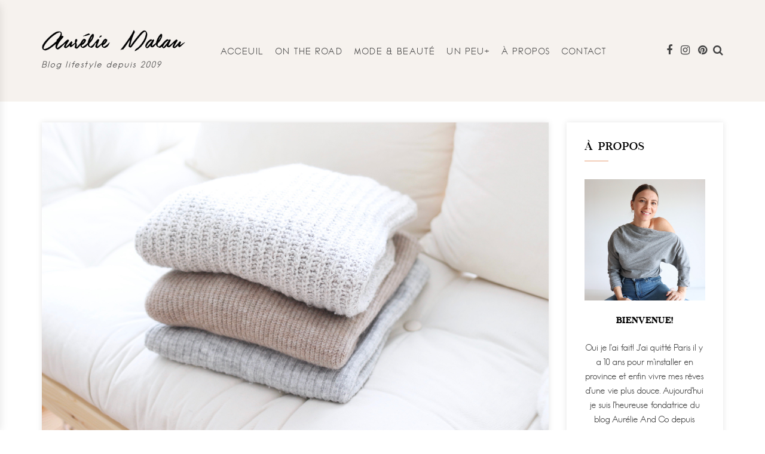

--- FILE ---
content_type: text/html; charset=UTF-8
request_url: https://www.aurelieetcompagnie.com/le-cas-de-la-grosse-maille/
body_size: 18841
content:
<!DOCTYPE HTML>
<html lang="fr-FR">
<head>
<meta name="google-site-verification" content="0Vu4r4XqDyJpxf80TPcnQtk9bwzGAACpXtg9hfqVIpQ" />	
<!-- Global site tag (gtag.js) - Google Analytics -->
<script src="https://www.googletagmanager.com/gtag/js?id=UA-20832448-1" async></script>
<script>
  window.dataLayer = window.dataLayer || [];
  function gtag(){dataLayer.push(arguments);}
  gtag('js', new Date());
  gtag('config', 'UA-20832448-1');
</script>
    <meta charset="UTF-8"/>
	<meta http-equiv="X-UA-Compatible" content="IE=edge"/>
	<meta name="viewport" content="width=device-width, initial-scale=1"/>
    <title>LE CAS DE LA GROSSE MAILLE &#8211; Aurélie Malau BLOG LIFESTYLE depuis 2009</title>
<meta name='robots' content='max-image-preview:large' />
<link rel='dns-prefetch' href='//platform-api.sharethis.com' />
<link rel='dns-prefetch' href='//fonts.googleapis.com' />
<link rel='dns-prefetch' href='//s.w.org' />
<link rel="alternate" type="application/rss+xml" title="Aurélie Malau BLOG LIFESTYLE depuis 2009 &raquo; Flux" href="https://www.aurelieetcompagnie.com/feed/" />
<link rel="alternate" type="application/rss+xml" title="Aurélie Malau BLOG LIFESTYLE depuis 2009 &raquo; Flux des commentaires" href="https://www.aurelieetcompagnie.com/comments/feed/" />
<link rel="alternate" type="application/rss+xml" title="Aurélie Malau BLOG LIFESTYLE depuis 2009 &raquo; LE CAS DE LA GROSSE MAILLE Flux des commentaires" href="https://www.aurelieetcompagnie.com/le-cas-de-la-grosse-maille/feed/" />
<script type="text/javascript">
window._wpemojiSettings = {"baseUrl":"https:\/\/s.w.org\/images\/core\/emoji\/13.1.0\/72x72\/","ext":".png","svgUrl":"https:\/\/s.w.org\/images\/core\/emoji\/13.1.0\/svg\/","svgExt":".svg","source":{"concatemoji":"https:\/\/www.aurelieetcompagnie.com\/wp-includes\/js\/wp-emoji-release.min.js?ver=5.9.12"}};
/*! This file is auto-generated */
!function(e,a,t){var n,r,o,i=a.createElement("canvas"),p=i.getContext&&i.getContext("2d");function s(e,t){var a=String.fromCharCode;p.clearRect(0,0,i.width,i.height),p.fillText(a.apply(this,e),0,0);e=i.toDataURL();return p.clearRect(0,0,i.width,i.height),p.fillText(a.apply(this,t),0,0),e===i.toDataURL()}function c(e){var t=a.createElement("script");t.src=e,t.defer=t.type="text/javascript",a.getElementsByTagName("head")[0].appendChild(t)}for(o=Array("flag","emoji"),t.supports={everything:!0,everythingExceptFlag:!0},r=0;r<o.length;r++)t.supports[o[r]]=function(e){if(!p||!p.fillText)return!1;switch(p.textBaseline="top",p.font="600 32px Arial",e){case"flag":return s([127987,65039,8205,9895,65039],[127987,65039,8203,9895,65039])?!1:!s([55356,56826,55356,56819],[55356,56826,8203,55356,56819])&&!s([55356,57332,56128,56423,56128,56418,56128,56421,56128,56430,56128,56423,56128,56447],[55356,57332,8203,56128,56423,8203,56128,56418,8203,56128,56421,8203,56128,56430,8203,56128,56423,8203,56128,56447]);case"emoji":return!s([10084,65039,8205,55357,56613],[10084,65039,8203,55357,56613])}return!1}(o[r]),t.supports.everything=t.supports.everything&&t.supports[o[r]],"flag"!==o[r]&&(t.supports.everythingExceptFlag=t.supports.everythingExceptFlag&&t.supports[o[r]]);t.supports.everythingExceptFlag=t.supports.everythingExceptFlag&&!t.supports.flag,t.DOMReady=!1,t.readyCallback=function(){t.DOMReady=!0},t.supports.everything||(n=function(){t.readyCallback()},a.addEventListener?(a.addEventListener("DOMContentLoaded",n,!1),e.addEventListener("load",n,!1)):(e.attachEvent("onload",n),a.attachEvent("onreadystatechange",function(){"complete"===a.readyState&&t.readyCallback()})),(n=t.source||{}).concatemoji?c(n.concatemoji):n.wpemoji&&n.twemoji&&(c(n.twemoji),c(n.wpemoji)))}(window,document,window._wpemojiSettings);
</script>
<style type="text/css">
img.wp-smiley,
img.emoji {
	display: inline !important;
	border: none !important;
	box-shadow: none !important;
	height: 1em !important;
	width: 1em !important;
	margin: 0 0.07em !important;
	vertical-align: -0.1em !important;
	background: none !important;
	padding: 0 !important;
}
</style>
	<link rel='stylesheet' id='sbi_styles-css'  href='https://www.aurelieetcompagnie.com/wp-content/plugins/instagram-feed/css/sbi-styles.min.css?ver=6.0.3' type='text/css' media='all' />
<link rel='stylesheet' id='wp-block-library-css'  href='https://www.aurelieetcompagnie.com/wp-includes/css/dist/block-library/style.min.css?ver=5.9.12' type='text/css' media='all' />
<style id='global-styles-inline-css' type='text/css'>
body{--wp--preset--color--black: #000000;--wp--preset--color--cyan-bluish-gray: #abb8c3;--wp--preset--color--white: #ffffff;--wp--preset--color--pale-pink: #f78da7;--wp--preset--color--vivid-red: #cf2e2e;--wp--preset--color--luminous-vivid-orange: #ff6900;--wp--preset--color--luminous-vivid-amber: #fcb900;--wp--preset--color--light-green-cyan: #7bdcb5;--wp--preset--color--vivid-green-cyan: #00d084;--wp--preset--color--pale-cyan-blue: #8ed1fc;--wp--preset--color--vivid-cyan-blue: #0693e3;--wp--preset--color--vivid-purple: #9b51e0;--wp--preset--gradient--vivid-cyan-blue-to-vivid-purple: linear-gradient(135deg,rgba(6,147,227,1) 0%,rgb(155,81,224) 100%);--wp--preset--gradient--light-green-cyan-to-vivid-green-cyan: linear-gradient(135deg,rgb(122,220,180) 0%,rgb(0,208,130) 100%);--wp--preset--gradient--luminous-vivid-amber-to-luminous-vivid-orange: linear-gradient(135deg,rgba(252,185,0,1) 0%,rgba(255,105,0,1) 100%);--wp--preset--gradient--luminous-vivid-orange-to-vivid-red: linear-gradient(135deg,rgba(255,105,0,1) 0%,rgb(207,46,46) 100%);--wp--preset--gradient--very-light-gray-to-cyan-bluish-gray: linear-gradient(135deg,rgb(238,238,238) 0%,rgb(169,184,195) 100%);--wp--preset--gradient--cool-to-warm-spectrum: linear-gradient(135deg,rgb(74,234,220) 0%,rgb(151,120,209) 20%,rgb(207,42,186) 40%,rgb(238,44,130) 60%,rgb(251,105,98) 80%,rgb(254,248,76) 100%);--wp--preset--gradient--blush-light-purple: linear-gradient(135deg,rgb(255,206,236) 0%,rgb(152,150,240) 100%);--wp--preset--gradient--blush-bordeaux: linear-gradient(135deg,rgb(254,205,165) 0%,rgb(254,45,45) 50%,rgb(107,0,62) 100%);--wp--preset--gradient--luminous-dusk: linear-gradient(135deg,rgb(255,203,112) 0%,rgb(199,81,192) 50%,rgb(65,88,208) 100%);--wp--preset--gradient--pale-ocean: linear-gradient(135deg,rgb(255,245,203) 0%,rgb(182,227,212) 50%,rgb(51,167,181) 100%);--wp--preset--gradient--electric-grass: linear-gradient(135deg,rgb(202,248,128) 0%,rgb(113,206,126) 100%);--wp--preset--gradient--midnight: linear-gradient(135deg,rgb(2,3,129) 0%,rgb(40,116,252) 100%);--wp--preset--duotone--dark-grayscale: url('#wp-duotone-dark-grayscale');--wp--preset--duotone--grayscale: url('#wp-duotone-grayscale');--wp--preset--duotone--purple-yellow: url('#wp-duotone-purple-yellow');--wp--preset--duotone--blue-red: url('#wp-duotone-blue-red');--wp--preset--duotone--midnight: url('#wp-duotone-midnight');--wp--preset--duotone--magenta-yellow: url('#wp-duotone-magenta-yellow');--wp--preset--duotone--purple-green: url('#wp-duotone-purple-green');--wp--preset--duotone--blue-orange: url('#wp-duotone-blue-orange');--wp--preset--font-size--small: 13px;--wp--preset--font-size--medium: 20px;--wp--preset--font-size--large: 36px;--wp--preset--font-size--x-large: 42px;}.has-black-color{color: var(--wp--preset--color--black) !important;}.has-cyan-bluish-gray-color{color: var(--wp--preset--color--cyan-bluish-gray) !important;}.has-white-color{color: var(--wp--preset--color--white) !important;}.has-pale-pink-color{color: var(--wp--preset--color--pale-pink) !important;}.has-vivid-red-color{color: var(--wp--preset--color--vivid-red) !important;}.has-luminous-vivid-orange-color{color: var(--wp--preset--color--luminous-vivid-orange) !important;}.has-luminous-vivid-amber-color{color: var(--wp--preset--color--luminous-vivid-amber) !important;}.has-light-green-cyan-color{color: var(--wp--preset--color--light-green-cyan) !important;}.has-vivid-green-cyan-color{color: var(--wp--preset--color--vivid-green-cyan) !important;}.has-pale-cyan-blue-color{color: var(--wp--preset--color--pale-cyan-blue) !important;}.has-vivid-cyan-blue-color{color: var(--wp--preset--color--vivid-cyan-blue) !important;}.has-vivid-purple-color{color: var(--wp--preset--color--vivid-purple) !important;}.has-black-background-color{background-color: var(--wp--preset--color--black) !important;}.has-cyan-bluish-gray-background-color{background-color: var(--wp--preset--color--cyan-bluish-gray) !important;}.has-white-background-color{background-color: var(--wp--preset--color--white) !important;}.has-pale-pink-background-color{background-color: var(--wp--preset--color--pale-pink) !important;}.has-vivid-red-background-color{background-color: var(--wp--preset--color--vivid-red) !important;}.has-luminous-vivid-orange-background-color{background-color: var(--wp--preset--color--luminous-vivid-orange) !important;}.has-luminous-vivid-amber-background-color{background-color: var(--wp--preset--color--luminous-vivid-amber) !important;}.has-light-green-cyan-background-color{background-color: var(--wp--preset--color--light-green-cyan) !important;}.has-vivid-green-cyan-background-color{background-color: var(--wp--preset--color--vivid-green-cyan) !important;}.has-pale-cyan-blue-background-color{background-color: var(--wp--preset--color--pale-cyan-blue) !important;}.has-vivid-cyan-blue-background-color{background-color: var(--wp--preset--color--vivid-cyan-blue) !important;}.has-vivid-purple-background-color{background-color: var(--wp--preset--color--vivid-purple) !important;}.has-black-border-color{border-color: var(--wp--preset--color--black) !important;}.has-cyan-bluish-gray-border-color{border-color: var(--wp--preset--color--cyan-bluish-gray) !important;}.has-white-border-color{border-color: var(--wp--preset--color--white) !important;}.has-pale-pink-border-color{border-color: var(--wp--preset--color--pale-pink) !important;}.has-vivid-red-border-color{border-color: var(--wp--preset--color--vivid-red) !important;}.has-luminous-vivid-orange-border-color{border-color: var(--wp--preset--color--luminous-vivid-orange) !important;}.has-luminous-vivid-amber-border-color{border-color: var(--wp--preset--color--luminous-vivid-amber) !important;}.has-light-green-cyan-border-color{border-color: var(--wp--preset--color--light-green-cyan) !important;}.has-vivid-green-cyan-border-color{border-color: var(--wp--preset--color--vivid-green-cyan) !important;}.has-pale-cyan-blue-border-color{border-color: var(--wp--preset--color--pale-cyan-blue) !important;}.has-vivid-cyan-blue-border-color{border-color: var(--wp--preset--color--vivid-cyan-blue) !important;}.has-vivid-purple-border-color{border-color: var(--wp--preset--color--vivid-purple) !important;}.has-vivid-cyan-blue-to-vivid-purple-gradient-background{background: var(--wp--preset--gradient--vivid-cyan-blue-to-vivid-purple) !important;}.has-light-green-cyan-to-vivid-green-cyan-gradient-background{background: var(--wp--preset--gradient--light-green-cyan-to-vivid-green-cyan) !important;}.has-luminous-vivid-amber-to-luminous-vivid-orange-gradient-background{background: var(--wp--preset--gradient--luminous-vivid-amber-to-luminous-vivid-orange) !important;}.has-luminous-vivid-orange-to-vivid-red-gradient-background{background: var(--wp--preset--gradient--luminous-vivid-orange-to-vivid-red) !important;}.has-very-light-gray-to-cyan-bluish-gray-gradient-background{background: var(--wp--preset--gradient--very-light-gray-to-cyan-bluish-gray) !important;}.has-cool-to-warm-spectrum-gradient-background{background: var(--wp--preset--gradient--cool-to-warm-spectrum) !important;}.has-blush-light-purple-gradient-background{background: var(--wp--preset--gradient--blush-light-purple) !important;}.has-blush-bordeaux-gradient-background{background: var(--wp--preset--gradient--blush-bordeaux) !important;}.has-luminous-dusk-gradient-background{background: var(--wp--preset--gradient--luminous-dusk) !important;}.has-pale-ocean-gradient-background{background: var(--wp--preset--gradient--pale-ocean) !important;}.has-electric-grass-gradient-background{background: var(--wp--preset--gradient--electric-grass) !important;}.has-midnight-gradient-background{background: var(--wp--preset--gradient--midnight) !important;}.has-small-font-size{font-size: var(--wp--preset--font-size--small) !important;}.has-medium-font-size{font-size: var(--wp--preset--font-size--medium) !important;}.has-large-font-size{font-size: var(--wp--preset--font-size--large) !important;}.has-x-large-font-size{font-size: var(--wp--preset--font-size--x-large) !important;}
</style>
<link rel='stylesheet' id='contact-form-7-css'  href='https://www.aurelieetcompagnie.com/wp-content/plugins/contact-form-7/includes/css/styles.css?ver=5.5.5' type='text/css' media='all' />
<link rel='stylesheet' id='ppress-frontend-css'  href='https://www.aurelieetcompagnie.com/wp-content/plugins/wp-user-avatar/assets/css/frontend.min.css?ver=3.2.8' type='text/css' media='all' />
<link rel='stylesheet' id='ppress-flatpickr-css'  href='https://www.aurelieetcompagnie.com/wp-content/plugins/wp-user-avatar/assets/flatpickr/flatpickr.min.css?ver=3.2.8' type='text/css' media='all' />
<link rel='stylesheet' id='ppress-select2-css'  href='https://www.aurelieetcompagnie.com/wp-content/plugins/wp-user-avatar/assets/select2/select2.min.css?ver=5.9.12' type='text/css' media='all' />
<link rel='stylesheet' id='lauren-googlefonts-css'  href='https://fonts.googleapis.com/css?family=Lora%3A400%2C400i%2C700%7CLato%3A400%2C400i%2C700&#038;subset=latin%2Clatin-ext' type='text/css' media='all' />
<link rel='stylesheet' id='bootstrap-css'  href='https://www.aurelieetcompagnie.com/wp-content/themes/lauren/libs/bootstrap/css/bootstrap.min.css?ver=5.9.12' type='text/css' media='all' />
<link rel='stylesheet' id='font-awesome-css'  href='https://www.aurelieetcompagnie.com/wp-content/plugins/elementor/assets/lib/font-awesome/css/font-awesome.min.css?ver=4.7.0' type='text/css' media='all' />
<link rel='stylesheet' id='chosen-min-css'  href='https://www.aurelieetcompagnie.com/wp-content/themes/lauren/libs/chosen/chosen.min.css?ver=5.9.12' type='text/css' media='all' />
<link rel='stylesheet' id='owl-carousel-css'  href='https://www.aurelieetcompagnie.com/wp-content/themes/lauren/libs/owl/owl.carousel.css?ver=5.9.12' type='text/css' media='all' />
<link rel='stylesheet' id='lauren-style-css'  href='https://www.aurelieetcompagnie.com/wp-content/themes/lauren/style.css?ver=2141' type='text/css' media='all' />
<style id='lauren-style-inline-css' type='text/css'>

a{
	color: #e59b70;
}
.az-button:hover, button:hover, .button:hover, input[type='submit']:hover,
.az-button:focus, button:focus, .button:focus, input[type='submit']:focus{
	background: #e59b70;
}
.chosen-container .chosen-results li.highlighted{
  background-color: #e59b70;
}
.owl-nav > div:hover{
	background: #e59b70;
}
.nav-main ul li a:hover{
	color: #e59b70;
}
.nav-main > ul > li > a:after{
	background: #e59b70;
}
.nav-main ul .sub-menu li a:hover{
	color: #e59b70;
}
.socials-header a:hover{
	color: #e59b70;
}
.promobox-item .link-promobox:hover{
	background: #e59b70;
}
.readmore:hover{
	border-color: #e59b70;
	color: #e59b70;
}
.feature-blog .readmore:hover{
	border-color: #e59b70;
	background: #e59b70;
    color: #fff;
}
.post-title a:hover{
	color: #e59b70;
}
.post-cat a:after{
	background: #e59b70;
}
.post-cat a:hover{
	color: #e59b70;
}
.lauren-pagination .nav-links .page-numbers:hover,
.lauren-pagination .nav-links .page-numbers.current{
	background: #e59b70;
}
.post-tags .tag-title:before{
	background: #e59b70;
}
.post-tags a:hover{
    color: #e59b70
}
.single-prev-next > div a:hover span{
	color: #e59b70;
}
.lauren-title2:after{
	background: #e59b70;
}
.date-comment a:hover{
    color: #e59b70;
}
.comment-reply-title:after{
	background: #e59b70;
}
.widgettitle:after{
	background: #e59b70;
}
.widget_categories li.cat-item a:hover,
.widget_recent_comments li a:hover,
.widget_archive li a:hover,
.widget_meta li a:hover,
.widget_recent_entries li a:hover,
.widget_pages li a:hover,
.widget_nav_menu .menu-item a:hover{
	color: #e59b70;
}
.widget_rss > ul > li > a:hover{
    color: #e59b70;
}
.date-post a:hover{
    color: #e59b70;
}
.category-item a:hover{
	background:#e59b70;
}
.tagcloud a:hover{
	border-color: #e59b70;
	background: #e59b70;
}
.lauren-pagination a:hover{
	color: #e59b70;
}
.lauren-pagination a:hover:after{
	background: #e59b70;
}
.instagram-footer .null-instagram-feed .clear a:hover{
	color: #e59b70;
}
.toggle-mainmenu{
	border: 1px solid #e59b70;
}
.toggle-mainmenu:hover{
	background: #e59b70;
}
.lauren-clone-wrap a:hover{
	color: #e59b70;
}
      
        
</style>
<link rel='stylesheet' id='lauren-child-style-css'  href='https://www.aurelieetcompagnie.com/wp-content/themes/lauren-child/style.css?ver=2811' type='text/css' media='all' />
<script type='text/javascript' src='https://www.aurelieetcompagnie.com/wp-includes/js/jquery/jquery.min.js?ver=3.6.0' id='jquery-core-js'></script>
<script type='text/javascript' src='https://www.aurelieetcompagnie.com/wp-includes/js/jquery/jquery-migrate.min.js?ver=3.3.2' id='jquery-migrate-js'></script>
<script type='text/javascript' src='https://www.aurelieetcompagnie.com/wp-content/plugins/wp-user-avatar/assets/flatpickr/flatpickr.min.js?ver=5.9.12' id='ppress-flatpickr-js'></script>
<script type='text/javascript' src='https://www.aurelieetcompagnie.com/wp-content/plugins/wp-user-avatar/assets/select2/select2.min.js?ver=5.9.12' id='ppress-select2-js'></script>
<script type='text/javascript' src='//platform-api.sharethis.com/js/sharethis.js#product=ga&#038;property=61dd9d118e421c001264df2f' id='googleanalytics-platform-sharethis-js'></script>
<link rel="https://api.w.org/" href="https://www.aurelieetcompagnie.com/wp-json/" /><link rel="alternate" type="application/json" href="https://www.aurelieetcompagnie.com/wp-json/wp/v2/posts/24017" /><link rel="EditURI" type="application/rsd+xml" title="RSD" href="https://www.aurelieetcompagnie.com/xmlrpc.php?rsd" />
<link rel="wlwmanifest" type="application/wlwmanifest+xml" href="https://www.aurelieetcompagnie.com/wp-includes/wlwmanifest.xml" /> 
<meta name="generator" content="WordPress 5.9.12" />
<link rel="canonical" href="https://www.aurelieetcompagnie.com/le-cas-de-la-grosse-maille/" />
<link rel='shortlink' href='https://www.aurelieetcompagnie.com/?p=24017' />
<link rel="alternate" type="application/json+oembed" href="https://www.aurelieetcompagnie.com/wp-json/oembed/1.0/embed?url=https%3A%2F%2Fwww.aurelieetcompagnie.com%2Fle-cas-de-la-grosse-maille%2F" />
<link rel="alternate" type="text/xml+oembed" href="https://www.aurelieetcompagnie.com/wp-json/oembed/1.0/embed?url=https%3A%2F%2Fwww.aurelieetcompagnie.com%2Fle-cas-de-la-grosse-maille%2F&#038;format=xml" />
<script type='text/javascript' data-cfasync='false'>var _mmunch = {'front': false, 'page': false, 'post': false, 'category': false, 'author': false, 'search': false, 'attachment': false, 'tag': false};_mmunch['post'] = true; _mmunch['postData'] = {"ID":24017,"post_name":"le-cas-de-la-grosse-maille","post_title":"LE CAS DE LA GROSSE MAILLE","post_type":"post","post_author":"1","post_status":"publish"}; _mmunch['postCategories'] = [{"term_id":239,"name":"Dans mon dressing","slug":"dans-mon-dressing","term_group":0,"term_taxonomy_id":239,"taxonomy":"category","description":"","parent":2,"count":11,"filter":"raw","cat_ID":239,"category_count":11,"category_description":"","cat_name":"Dans mon dressing","category_nicename":"dans-mon-dressing","category_parent":2}]; _mmunch['postTags'] = false; _mmunch['postAuthor'] = {"name":"","ID":""};</script><script data-cfasync="false" src="//a.mailmunch.co/app/v1/site.js" id="mailmunch-script" data-plugin="mc_mm" data-mailmunch-site-id="82552" async></script><meta name="generator" content="Powered by WPBakery Page Builder - drag and drop page builder for WordPress."/>
<link rel="icon" href="https://www.aurelieetcompagnie.com/wp-content/uploads/2015/07/cropped-Capture-d’écran-2015-07-04-à-12.40.52-32x32.png" sizes="32x32" />
<link rel="icon" href="https://www.aurelieetcompagnie.com/wp-content/uploads/2015/07/cropped-Capture-d’écran-2015-07-04-à-12.40.52-192x192.png" sizes="192x192" />
<link rel="apple-touch-icon" href="https://www.aurelieetcompagnie.com/wp-content/uploads/2015/07/cropped-Capture-d’écran-2015-07-04-à-12.40.52-180x180.png" />
<meta name="msapplication-TileImage" content="https://www.aurelieetcompagnie.com/wp-content/uploads/2015/07/cropped-Capture-d’écran-2015-07-04-à-12.40.52-270x270.png" />
<noscript><style> .wpb_animate_when_almost_visible { opacity: 1; }</style></noscript></head>
<body class="post-template-default single single-post postid-24017 single-format-standard wpb-js-composer js-comp-ver-6.8.0 vc_responsive elementor-default elementor-kit-26239">    
    <header id="lauren-header" class="header site-header"> 
        <div class="header-wrapper">
            <div class="container">                
                <div class="header-inner">
                    <div class="site-branding">
    					<h1 class="logo">
    						    						<a href="https://www.aurelieetcompagnie.com/"><img src="https://www.aurelieetcompagnie.com/wp-content/uploads/2022/01/aurelie-malau-logo.png" alt="Aurélie Malau BLOG LIFESTYLE depuis 2009" /></a>
    					</h1>
    					    					    						<p class="site-description">Blog lifestyle depuis 2009</p>
    					                    </div><!-- .site-branding -->
                    <div class="site-header-menu">
                        <div class="lauren-menu-top">                        
                            <div id="nav-wrapper" class="nav-main">
                                <ul id="menu-aurelie-malau" class="clone-main-menu main-menu"><li id="menu-item-19223" class="menu-item menu-item-type-custom menu-item-object-custom menu-item-home menu-item-19223"><a title="Acceuil" href="http://www.aurelieetcompagnie.com/">Acceuil</a></li>
<li id="menu-item-19324" class="menu-item menu-item-type-taxonomy menu-item-object-category menu-item-has-children menu-item-19324 dropdown"><a title="On the Road" href="https://www.aurelieetcompagnie.com/category/voyages/" data-toggle="dropdown" class="dropdown-toggle" aria-haspopup="true">On the Road <span class="caret"></span></a>
<ul role="menu" class="sub-menu">
	<li id="menu-item-21802" class="menu-item menu-item-type-taxonomy menu-item-object-category menu-item-21802"><a title="Douce France" href="https://www.aurelieetcompagnie.com/category/voyages/douce-france/">Douce France</a></li>
	<li id="menu-item-21803" class="menu-item menu-item-type-taxonomy menu-item-object-category menu-item-21803"><a title="Les États-Unis" href="https://www.aurelieetcompagnie.com/category/voyages/les-etats-unis/">Les États-Unis</a></li>
	<li id="menu-item-21806" class="menu-item menu-item-type-taxonomy menu-item-object-category menu-item-21806"><a title="Angleterre" href="https://www.aurelieetcompagnie.com/category/voyages/angleterre/">Angleterre</a></li>
	<li id="menu-item-26608" class="menu-item menu-item-type-taxonomy menu-item-object-category menu-item-26608"><a title="Tanzanie - Zanzibar" href="https://www.aurelieetcompagnie.com/category/voyages/tanzanie-zanzibar/">Tanzanie &#8211; Zanzibar</a></li>
</ul>
</li>
<li id="menu-item-26392" class="menu-item menu-item-type-taxonomy menu-item-object-category current-post-ancestor menu-item-has-children menu-item-26392 dropdown"><a title="Mode &amp; beauté" href="https://www.aurelieetcompagnie.com/category/mode-et-beaute/" data-toggle="dropdown" class="dropdown-toggle" aria-haspopup="true">Mode &#038; beauté <span class="caret"></span></a>
<ul role="menu" class="sub-menu">
	<li id="menu-item-19187" class="menu-item menu-item-type-taxonomy menu-item-object-category menu-item-19187"><a title="Looks" href="https://www.aurelieetcompagnie.com/category/mode-et-beaute/mapenderie/looks-2/">Looks</a></li>
	<li id="menu-item-24396" class="menu-item menu-item-type-taxonomy menu-item-object-category current-post-ancestor current-menu-parent current-post-parent menu-item-24396"><a title="Mon dressing idéal" href="https://www.aurelieetcompagnie.com/category/mode-et-beaute/mapenderie/dans-mon-dressing/">Mon dressing idéal</a></li>
	<li id="menu-item-7931" class="menu-item menu-item-type-taxonomy menu-item-object-category menu-item-has-children menu-item-7931 dropdown"><a title="Beauté" href="https://www.aurelieetcompagnie.com/category/mode-et-beaute/beaute/">Beauté <span class="caret"></span></a>
	<ul role="menu" class="sub-menu">
		<li id="menu-item-8859" class="menu-item menu-item-type-taxonomy menu-item-object-category menu-item-8859"><a title="Make-up" href="https://www.aurelieetcompagnie.com/category/mode-et-beaute/beaute/make-up/">Make-up</a></li>
		<li id="menu-item-10918" class="menu-item menu-item-type-taxonomy menu-item-object-category menu-item-10918"><a title="Soins / Routine" href="https://www.aurelieetcompagnie.com/category/mode-et-beaute/beaute/soins-routine/">Soins / Routine</a></li>
		<li id="menu-item-9085" class="menu-item menu-item-type-taxonomy menu-item-object-category menu-item-9085"><a title="Cheveux" href="https://www.aurelieetcompagnie.com/category/mode-et-beaute/beaute/hairstyle/">Cheveux</a></li>
		<li id="menu-item-8858" class="menu-item menu-item-type-taxonomy menu-item-object-category menu-item-8858"><a title="Box" href="https://www.aurelieetcompagnie.com/category/mode-et-beaute/beaute/box/">Box</a></li>
	</ul>
</li>
</ul>
</li>
<li id="menu-item-8114" class="menu-item menu-item-type-custom menu-item-object-custom menu-item-has-children menu-item-8114 dropdown"><a title="Un peu+" href="#" data-toggle="dropdown" class="dropdown-toggle" aria-haspopup="true">Un peu+ <span class="caret"></span></a>
<ul role="menu" class="sub-menu">
	<li id="menu-item-8762" class="menu-item menu-item-type-taxonomy menu-item-object-category menu-item-8762"><a title="Déco" href="https://www.aurelieetcompagnie.com/category/deco/">Déco</a></li>
	<li id="menu-item-18641" class="menu-item menu-item-type-taxonomy menu-item-object-category menu-item-18641"><a title="Mood" href="https://www.aurelieetcompagnie.com/category/mood/">Mood</a></li>
	<li id="menu-item-18836" class="menu-item menu-item-type-taxonomy menu-item-object-category menu-item-18836"><a title="Découvertes" href="https://www.aurelieetcompagnie.com/category/decouvertes/">Découvertes</a></li>
	<li id="menu-item-7932" class="menu-item menu-item-type-taxonomy menu-item-object-category menu-item-has-children menu-item-7932 dropdown"><a title="Kids" href="https://www.aurelieetcompagnie.com/category/malau/">Kids <span class="caret"></span></a>
	<ul role="menu" class="sub-menu">
		<li id="menu-item-18646" class="menu-item menu-item-type-taxonomy menu-item-object-category menu-item-18646"><a title="Minis-Looks" href="https://www.aurelieetcompagnie.com/category/malau/looks/">Minis-Looks</a></li>
		<li id="menu-item-25346" class="menu-item menu-item-type-taxonomy menu-item-object-category menu-item-25346"><a title="Humeur &amp; blas-blas" href="https://www.aurelieetcompagnie.com/category/malau/humeur/">Humeur &amp; blas-blas</a></li>
		<li id="menu-item-13849" class="menu-item menu-item-type-taxonomy menu-item-object-category menu-item-13849"><a title="Bonne idée !" href="https://www.aurelieetcompagnie.com/category/malau/bonne-idee/">Bonne idée !</a></li>
	</ul>
</li>
	<li id="menu-item-8117" class="menu-item menu-item-type-taxonomy menu-item-object-category menu-item-has-children menu-item-8117 dropdown"><a title="Yummy" href="https://www.aurelieetcompagnie.com/category/yummy/">Yummy <span class="caret"></span></a>
	<ul role="menu" class="sub-menu">
		<li id="menu-item-19331" class="menu-item menu-item-type-taxonomy menu-item-object-category menu-item-19331"><a title="Gourmandise Salée" href="https://www.aurelieetcompagnie.com/category/yummy/sale/">Gourmandise Salée</a></li>
		<li id="menu-item-19332" class="menu-item menu-item-type-taxonomy menu-item-object-category menu-item-19332"><a title="Gourmandise Sucrée" href="https://www.aurelieetcompagnie.com/category/yummy/gourmandise-sucree/">Gourmandise Sucrée</a></li>
		<li id="menu-item-13329" class="menu-item menu-item-type-taxonomy menu-item-object-category menu-item-13329"><a title="Végé" href="https://www.aurelieetcompagnie.com/category/yummy/vege/">Végé</a></li>
	</ul>
</li>
</ul>
</li>
<li id="menu-item-15678" class="menu-item menu-item-type-custom menu-item-object-custom menu-item-has-children menu-item-15678 dropdown"><a title="À propos" href="http://www.aurelieetcompagnie.com/a-propos/" data-toggle="dropdown" class="dropdown-toggle" aria-haspopup="true">À propos <span class="caret"></span></a>
<ul role="menu" class="sub-menu">
	<li id="menu-item-25324" class="menu-item menu-item-type-post_type menu-item-object-page menu-item-25324"><a title="À Propos" href="https://www.aurelieetcompagnie.com/a-propos/">À Propos</a></li>
	<li id="menu-item-23211" class="menu-item menu-item-type-custom menu-item-object-custom menu-item-has-children menu-item-23211 dropdown"><a title="Tv Vendée">Tv Vendée <span class="caret"></span></a>
	<ul role="menu" class="sub-menu">
		<li id="menu-item-22942" class="menu-item menu-item-type-post_type menu-item-object-page menu-item-22942"><a title="SAISON 2017 /2018" href="https://www.aurelieetcompagnie.com/tvvvendee-chronique-web-saison-20172018/">SAISON 2017 /2018</a></li>
		<li id="menu-item-20267" class="menu-item menu-item-type-post_type menu-item-object-page menu-item-20267"><a title="SAISON 2016 / 2017" href="https://www.aurelieetcompagnie.com/tv-vendee-mes-chroniques-web/">SAISON 2016 / 2017</a></li>
	</ul>
</li>
</ul>
</li>
<li id="menu-item-7943" class="menu-item menu-item-type-custom menu-item-object-custom menu-item-7943"><a title="Contact" href="https://mail.google.com/mail/?view=cm&#038;fs=1&#038;tf=1&#038;source=mailto&#038;to=aurelie.malau@gmail.com&#038;shva=1">Contact</a></li>
</ul>                            </div>
                        </div>
                        <div class="header-icons">                        
                                                        <div class="socials-header">
                                <a class="social-icon" href="https://www.facebook.com/aureliemalaucom" target="_blank"><i class="fa fa-facebook"></i></a>                                                                <a class="social-icon" href="https://www.instagram.com/aureliemalau/" target="_blank"><i class="fa fa-instagram"></i></a>                                <a class="social-icon" href="https://www.pinterest.fr/aureliemalau" target="_blank"><i class="fa fa-pinterest"></i></a>                                                                                                                                                                                                                                                            </div>
                                                                                    <div class="search-header">
                                <span class="touch-search"><i class="fa fa-search"></i></span>
                                <div class="search-box">
                                    <div class="inner-search">
                                        <span class="close-touch"><i class="fa fa-close"></i></span>
                                        <form role="search" method="get" class="searchform" action="https://www.aurelieetcompagnie.com/">
	<input type="text" class="text" placeholder="Que recherchez-vous?" name="s" />
</form>                   
                                    </div>
                                </div>
                            </div>
                                                    </div>
                        <a href="javascript:void(0)" class="toggle-mainmenu">
                            <i class="fa fa-bars" aria-hidden="true"></i>
                        </a>
                    </div>
                </div>
            </div>
		</div>
    </header>
    <div id="lauren-primary"  class="no_menu_sticky"><div class="container lauren-single-wrap">
    <div class="row">
        <div class="col-md-9">
                                <div class="lauren-single-post">
                <div class=" item-blog post-24017 post type-post status-publish format-standard has-post-thumbnail hentry category-dans-mon-dressing">     
                                    <div class="post-format post-standard">
                    <img width="2592" height="1728" src="https://www.aurelieetcompagnie.com/wp-content/uploads/2018/10/gros-pull-en-maille.jpg" class="attachment-lauren-full size-lauren-full wp-post-image" alt="" srcset="https://www.aurelieetcompagnie.com/wp-content/uploads/2018/10/gros-pull-en-maille.jpg 2592w, https://www.aurelieetcompagnie.com/wp-content/uploads/2018/10/gros-pull-en-maille-750x500.jpg 750w, https://www.aurelieetcompagnie.com/wp-content/uploads/2018/10/gros-pull-en-maille-800x533.jpg 800w, https://www.aurelieetcompagnie.com/wp-content/uploads/2018/10/gros-pull-en-maille-768x512.jpg 768w, https://www.aurelieetcompagnie.com/wp-content/uploads/2018/10/gros-pull-en-maille-1170x780.jpg 1170w" sizes="(max-width: 2592px) 100vw, 2592px" />            </div>
                        <div class="post-info">
                                                <div class="post-cat"><a href="https://www.aurelieetcompagnie.com/category/mode-et-beaute/mapenderie/dans-mon-dressing/" rel="category tag">Dans mon dressing</a></div>
                                                                        <h3 class="post-title">LE CAS DE LA GROSSE MAILLE</h3>
                                              <div class="post-meta">
    <a href="https://www.aurelieetcompagnie.com/2018/10/16/">mardi 16 octobre 2018</a>
    	<a href="https://www.aurelieetcompagnie.com/le-cas-de-la-grosse-maille/#comments">3 Commentaires</a>	</div>                        <div class="post-content">
                            <div class='mailmunch-forms-before-post' style='display: none !important;'></div><p style="text-align: justify;">Je vous en parlais dans un de mes derniers articles, les gros pulls c&rsquo;est LA pièces que j&rsquo;adore sortir en hiver. Je dis l&rsquo;hiver mais en soi j&rsquo;aime aussi en porter au printemps et en été quand le temps nous en donne l&rsquo;occasion, vivant au bord de la mer, j&rsquo;ai toujours un pull en maille qui traine que ce soit dans mon sac de plage ou dans ma voiture pour les soirées fraiches.</p>
<p style="text-align: justify;"><span id="more-24017"></span></p>
<p style="text-align: justify;">Mais, la saison hivernal est vraiment propice à ce type de pièce. Depuis que je suis toute petite je porte des pulls en laine. Au départ tricotés par ma Grand-Mère, puis achetés dans les grandes enseignes, et de plus en plus shoppés en seconde main ou en friperies. Je crois que j&rsquo;ai toujours aimé ces pulls doudous, chauds qui ont un certain pouvoir réconfortant que j&rsquo;adore. Me lover dans un gros pull un jour de pluie ou de grand froid, prendre un chocolat chaud et regarder un film ou une série. Ou enfiler un de ces gros pulls après une journée de plage et regarder le coucher de soleil ou boire un verre les pieds dans le sable. Vous voyez ? Tout cela semble clicher n&rsquo;est-ce pas, mais personellement c&rsquo;est ce qui me fait du bien. Cette pièce rime avec plaisir et confort.</p>
<p style="text-align: justify;">En plus de ce coté réconfortant et plaisir, il faut le dire c&rsquo;est une pièce qui est aujourd&rsquo;hui pratique car elle tient chaud et elle reste très facile à poter. La maille, s&rsquo;associe désormais avec tout, un jean, une jupe, une robe et même un legging. Avec ce dernier autant le choisir bien loose et afin de « cacher les fesses » et se sentir au maximum confortable. Je ne suis pas adepte des leggings mais je dois dire que l&rsquo;on trouve maintenant des matières et des modèles plutôt cool, et d&rsquo;après-moi ils restent facilement portable avec un gros pull.</p>
<p><img loading="lazy" class="alignnone size-large wp-image-24021" src="https://www.aurelieetcompagnie.com/wp-content/uploads/2018/10/MG_8266-800x533.jpg" alt="" width="800" height="533" srcset="https://www.aurelieetcompagnie.com/wp-content/uploads/2018/10/MG_8266-800x533.jpg 800w, https://www.aurelieetcompagnie.com/wp-content/uploads/2018/10/MG_8266-750x500.jpg 750w, https://www.aurelieetcompagnie.com/wp-content/uploads/2018/10/MG_8266-768x512.jpg 768w, https://www.aurelieetcompagnie.com/wp-content/uploads/2018/10/MG_8266-1170x780.jpg 1170w" sizes="(max-width: 800px) 100vw, 800px" /></p>
<p style="text-align: justify;">Depuis quelques saisons maintenant nous voyons de plus en plus de gros pulls en mailles sur des robes et je dois dire que j&rsquo;aime beaucoup ces silhouettes qui ont un coté casual/chic. On féminise au max cette grosse pièces souvent oversize au look masculin. Et le fait d&rsquo;assortir deux pièces aux volumes complètement différents me plait bien.  Robe longue fleurie, ou encore robe nuisette, on peut facilement marier le pull à nos robes préférées. J&rsquo;ai vu pas mal de look passer sur la toile et je dois dire que je trouve ça plutôt canon.</p>
<p><img loading="lazy" class="alignnone size-large wp-image-24028" src="https://www.aurelieetcompagnie.com/wp-content/uploads/2018/10/MG_8291-800x533.jpg" alt="" width="800" height="533" srcset="https://www.aurelieetcompagnie.com/wp-content/uploads/2018/10/MG_8291-800x533.jpg 800w, https://www.aurelieetcompagnie.com/wp-content/uploads/2018/10/MG_8291-750x500.jpg 750w, https://www.aurelieetcompagnie.com/wp-content/uploads/2018/10/MG_8291-768x512.jpg 768w, https://www.aurelieetcompagnie.com/wp-content/uploads/2018/10/MG_8291-1170x780.jpg 1170w" sizes="(max-width: 800px) 100vw, 800px" /><img loading="lazy" class="alignnone size-large wp-image-24023" src="https://www.aurelieetcompagnie.com/wp-content/uploads/2018/10/MG_8285-800x533.jpg" alt="" width="800" height="533" srcset="https://www.aurelieetcompagnie.com/wp-content/uploads/2018/10/MG_8285-800x533.jpg 800w, https://www.aurelieetcompagnie.com/wp-content/uploads/2018/10/MG_8285-750x500.jpg 750w, https://www.aurelieetcompagnie.com/wp-content/uploads/2018/10/MG_8285-768x512.jpg 768w, https://www.aurelieetcompagnie.com/wp-content/uploads/2018/10/MG_8285-1170x780.jpg 1170w" sizes="(max-width: 800px) 100vw, 800px" /></p>
<p style="text-align: justify;">Quand aux pantalons, on aurait souvent tendance à penser que si nous portons sur du large en haut, il faut porter serrer en bas. Je pense qu&rsquo;il n&rsquo;y a pas vraiment de règle le tout étant de bien doser sa tenue. Même si pour ma part je suis une adepte des coupes slim ou droite j&rsquo;ai pris cette fameuse manie (que mon chéri déteste, mais que j&rsquo;adore) de renter le devant de mon pull dans mon pantalon. Un fashion tips adopté par toutes les modeuses en herbe que nous retrouvons également bien souvent dans les magazines mode, qui fait toute la différence. Cela permet de structurer le look et de bien différencier le pantalon du haut en marquant la taille. Avec ce fameux tips il sera possible de porter un pull loose avec un pantalon large sans avoir l&rsquo;air d&rsquo;être complètement perdu dans ces vêtements.</p><div class='mailmunch-forms-in-post-middle' style='display: none !important;'></div>
<p><img loading="lazy" class="alignnone size-large wp-image-22528" src="https://www.aurelieetcompagnie.com/wp-content/uploads/2017/11/MG_0019-800x533.jpg" alt="" width="800" height="533" srcset="https://www.aurelieetcompagnie.com/wp-content/uploads/2017/11/MG_0019-800x533.jpg 800w, https://www.aurelieetcompagnie.com/wp-content/uploads/2017/11/MG_0019-750x500.jpg 750w, https://www.aurelieetcompagnie.com/wp-content/uploads/2017/11/MG_0019-768x512.jpg 768w, https://www.aurelieetcompagnie.com/wp-content/uploads/2017/11/MG_0019-1170x780.jpg 1170w" sizes="(max-width: 800px) 100vw, 800px" /><img loading="lazy" class="alignnone size-large wp-image-23914" src="https://www.aurelieetcompagnie.com/wp-content/uploads/2018/09/MG_7841-800x544.jpg" alt="" width="800" height="544" srcset="https://www.aurelieetcompagnie.com/wp-content/uploads/2018/09/MG_7841-800x544.jpg 800w, https://www.aurelieetcompagnie.com/wp-content/uploads/2018/09/MG_7841-735x500.jpg 735w, https://www.aurelieetcompagnie.com/wp-content/uploads/2018/09/MG_7841-768x522.jpg 768w" sizes="(max-width: 800px) 100vw, 800px" /></p>
<p style="text-align: center;"><a href="http://tidd.ly/a531ec3d">Pull beige Pull and bear</a></p>
<p style="text-align: justify;">L&rsquo;inconvénient de ces gros pulls c&rsquo;est qu&rsquo;ils ne mettent pas vraiment notre silhouette en valeur. Dans mon cas par exemple, j&rsquo;ai des formes, de la poitrine avec des hanches. Il est clair que lorsque je porte un gros pull toutes ces « formes » ont tendance à être effacées. Je constate également que bien que le look soit joli et « stylé » il n&rsquo;est pas forcement flatteur. Tu peux me rajouter quelques kilos quand je suis en mode pull XXL. C&rsquo;est pour cette raison que j&rsquo;ai souvent tendance à les rentrer dans les pantalons ou jupes. Mais l&rsquo;amour n&rsquo;a des raisons que la raison ne connait pas :)</p>
<p style="text-align: justify;">Vous l&rsquo;aurez compris c&rsquo;est une pièce que j&rsquo;adore pour son coté pratique et multi-fonctions bien qu&rsquo;il ne nous met pas toujours à notre avantage. Pour ma part j&rsquo;opte la plupart du temps pour des couleurs faciles à porter et a assortir, entre beige, gris, noir, rouge. J&rsquo;en ai certains depuis quelques années maintenant que je prends toujours plaisir à ressortir, et j&rsquo;ai d&rsquo;ailleurs de la peine à me séparer de certains quand ils commencent à s&rsquo;user sérieusement, entre bouloches et mailles détendu ce qui d&rsquo;après-moi gâche tout au look. Un joli pull est de mise pour un look réussi :)</p>
<p>Et vous, avez-vous adopté la tendance des gros pull oversize ?</p>
<div class="shopthepost-widget" data-widget-id="3311355">
<p><script type="text/javascript">!function(d,s,id){var e, p = /^http:/.test(d.location) ? 'http' : 'https';if(!d.getElementById(id)) {e = d.createElement(s);e.id = id;e.src = p + '://' + 'widgets.rewardstyle.com' + '/js/shopthepost.js';d.body.appendChild(e);}if(typeof window.__stp === 'object') if(d.readyState === 'complete') {window.__stp.init();}}(document, 'script', 'shopthepost-script');</script></p>
<div class="rs-adblock"><img style="width: 15px; height: 15px;" src="//assets.rewardstyle.com/production/8923c4fd72d39fe3779da078aa3d76c0c03094e9/images/search/350.gif" /><noscript>JavaScript is currently disabled in this browser. Reactivate it to view this content.</noscript></div>
</div><div class='mailmunch-forms-after-post' style='display: none !important;'></div>                                                    </div>
                                                                                                                            <div class="post-bottom ">
                                                            <div class="date-post"><a href="https://www.aurelieetcompagnie.com/2018/10/16/">mardi 16 octobre 2018</a></div>
                                                        <div class="social-share share-buttons">
    <a target="_blank" href="https://www.facebook.com/sharer/sharer.php?u=https://www.aurelieetcompagnie.com/le-cas-de-la-grosse-maille/"><i class="fa fa-facebook"></i></a>
    <a target="_blank" href="https://twitter.com/home?status=Check%20out%20this%20article:%20LE+CAS+DE+LA+GROSSE+MAILLE%20-%20https%3A%2F%2Fwww.aurelieetcompagnie.com%2Fle-cas-de-la-grosse-maille%2F"><i class="fa fa-twitter"></i></a>                    			
    <a target="_blank" href="https://pinterest.com/pin/create/button/?url=https://www.aurelieetcompagnie.com/le-cas-de-la-grosse-maille/&#038;media=https://www.aurelieetcompagnie.com/wp-content/uploads/2018/10/gros-pull-en-maille.jpg&#038;description=LE%20CAS%20DE%20LA%20GROSSE%20MAILLE"><i class="fa fa-pinterest"></i></a>
    <a target="_blank" href="https://plus.google.com/share?url=https://www.aurelieetcompagnie.com/le-cas-de-la-grosse-maille/"><i class="fa fa-google-plus"></i></a>
</div>
                        </div>
                                            </div>
                </div>
                <div class="single-prev-next">
                    <div class="older"><a href="https://www.aurelieetcompagnie.com/comment-retrouver-sa-couleurs-naturelle-en-4-etapes/" rel="prev"><span>Article précédent</span>COMMENT RETROUVER SA COULEURS NATURELLE EN 4 ÉTAPES</a></div>
                    <div class="newer"><a href="https://www.aurelieetcompagnie.com/2-make-up-dhalloween-ultra-faciles-a-realiser/" rel="next"><span>Article suivant</span>2 MAKE-UP D&rsquo;HALLOWEEN ULTRA-FACILES À RÉALISER</a></div>
            	</div>
                                    <div id="comments" class="comments-area">
            <h4 class="comments-title lauren-title2">3 Commentaires</h4>
   		    
	<ol class="comment-list">
			<li class="comment even thread-even depth-1 parent" id="comment-171721">
		<div id="div-comment-171721" class="comment-body">
			<div class="comment-author">
				</div>
		<div class="comment-content">
		    <h4 class="author-name"><a href='https://rideyourlife2016.wordpress.com/' rel='external nofollow ugc' class='url'>Violette</a></h4>
			<div class="date-comment">
				<a href="https://www.aurelieetcompagnie.com/le-cas-de-la-grosse-maille/#comment-171721">
				mardi 16 octobre 2018 at 18 h 19 min</a>
			</div>
			<div class="reply">
								<a rel='nofollow' class='comment-reply-link' href='https://www.aurelieetcompagnie.com/le-cas-de-la-grosse-maille/?replytocom=171721#respond' data-commentid="171721" data-postid="24017" data-belowelement="div-comment-171721" data-respondelement="respond" data-replyto="Répondre à Violette" aria-label='Répondre à Violette'>Répondre</a>			</div>
						<div class="comment-text"><p>J&rsquo;adore ces pulls mais j&rsquo;ai dû mal à en trouver dans de matière saine. Les pulls 100% laine se font rare et c&rsquo;est bien dommage.</p>
</div>
		</div>	
		</div>
	<ol class="children">
	<li class="comment odd alt depth-2" id="comment-176393">
		<div id="div-comment-176393" class="comment-body">
			<div class="comment-author">
				</div>
		<div class="comment-content">
		    <h4 class="author-name">Anonyme</h4>
			<div class="date-comment">
				<a href="https://www.aurelieetcompagnie.com/le-cas-de-la-grosse-maille/#comment-176393">
				samedi 1 janvier 2022 at 19 h 38 min</a>
			</div>
			<div class="reply">
											</div>
						<div class="comment-text"><p>Bonjour vous pouvez en trouver à prix raisonnable dans les collections dites « premium » des enseignes courantes de prêt-à-porter ( j&rsquo;en ai pour ma part quelques-uns de chez H&amp;M avec un gros pourcentage de laine , voire même 100% laine). Et ils sont de bonne qualité.<br />
Sinon.vous pouvez jeter un coup d&rsquo;œil sur le site  » pull irlandais « , vous trouverez des pièces en 100% laine mérinos ou laine vierge pour des prix relativement abordables , sachant que le tricot est épais et soigné. Ça vaut le coup d&rsquo;y mettre le prix.</p>
</div>
		</div>	
		</div>
	</li><!-- #comment-## -->
</ol><!-- .children -->
</li><!-- #comment-## -->
	<li class="comment even thread-odd thread-alt depth-1" id="comment-176583">
		<div id="div-comment-176583" class="comment-body">
			<div class="comment-author">
				</div>
		<div class="comment-content">
		    <h4 class="author-name">Elisa</h4>
			<div class="date-comment">
				<a href="https://www.aurelieetcompagnie.com/le-cas-de-la-grosse-maille/#comment-176583">
				jeudi 28 avril 2022 at 17 h 26 min</a>
			</div>
			<div class="reply">
								<a rel='nofollow' class='comment-reply-link' href='https://www.aurelieetcompagnie.com/le-cas-de-la-grosse-maille/?replytocom=176583#respond' data-commentid="176583" data-postid="24017" data-belowelement="div-comment-176583" data-respondelement="respond" data-replyto="Répondre à Elisa" aria-label='Répondre à Elisa'>Répondre</a>			</div>
						<div class="comment-text"><p>waouh super site. Perso moi j’opte toujours pour des <a href="//carpediem-dressing.com”" rel="nofollow ugc">pull crochet grosse laine</a> que je me procure chez carpe diem. Ca me tient bien au chaud et c’est mignon :)</p>
</div>
		</div>	
		</div>
	</li><!-- #comment-## -->
	</ol>    
	    
	</div>
	<div id="respond" class="comment-respond">
		<h3 id="reply-title" class="comment-reply-title">Laissez un commentaire <small><a rel="nofollow" id="cancel-comment-reply-link" href="/le-cas-de-la-grosse-maille/#respond" style="display:none;">Annuler</a></small></h3><form action="https://www.aurelieetcompagnie.com/wp-comments-post.php" method="post" id="commentform" class="comment-form"><textarea name="comment" id="message" class="textarea-form" placeholder="Votre message ..."  rows="1"></textarea><div class="row"><div class="col-sm-6"><input type="text" name="author" id="name" class="input-form" placeholder="Nom *" /></div>
<div class="col-sm-6"><input type="text" name="email" id="email" class="input-form" placeholder="E-mail *"/></div>
<div class="col-sm-12"><input type="text" name="url" id="url" class="input-form" placeholder="Site internet"/></div></div>
<p class="form-submit"><input name="submit" type="submit" id="comment_submit" class="submit" value="ENVOYER" /> <input type='hidden' name='comment_post_ID' value='24017' id='comment_post_ID' />
<input type='hidden' name='comment_parent' id='comment_parent' value='0' />
</p><input type="hidden" name="7b68946e4198c9eaa8c45c96f60eefbd" value="7b68946e4198c9eaa8c45c96f60eefbd"/><p id="gasp_p" style="clear:both;"></p><script type="text/javascript">
        //v1.5.1
        var gasp_p = document.getElementById("gasp_p");
        var gasp_cb = document.createElement("input");
        var gasp_text = document.createTextNode(" Confirmez que vous n'êtes PAS un spammeur");
        gasp_cb.type = "checkbox";
        gasp_cb.id = "cl_check_a1a";
        gasp_cb.name = "cl_check_a1a";

        var gasp_label = document.createElement("label");
        gasp_p.appendChild(gasp_label);
        gasp_label.appendChild(gasp_cb);
        gasp_label.appendChild(gasp_text);
        var frm = gasp_cb.form;
        frm.onsubmit = gasp_it;
        function gasp_it(){
        if(gasp_cb.checked != true){
        alert("Cochez cette case pour confirmer que vous n'êtes PAS un spammeur");
        return false;
        }
        return true;
        }
        </script>
        <noscript>you MUST enable javascript to be able to comment</noscript>
        <input type="hidden" id="gasp_email" name="gasp_email" value="" /><p style="display: none;"><input type="hidden" id="akismet_comment_nonce" name="akismet_comment_nonce" value="ebb175366f" /></p><p style="display: none !important;"><label>&#916;<textarea name="ak_hp_textarea" cols="45" rows="8" maxlength="100"></textarea></label><input type="hidden" id="ak_js_1" name="ak_js" value="17"/><script>document.getElementById( "ak_js_1" ).setAttribute( "value", ( new Date() ).getTime() );</script></p></form>	</div><!-- #respond -->
	                        
            </div>
                </div>
                <div class="col-md-3">
            <aside id="sidebar" class="sidebar">
	<div id="widget_about_me-2" class="widget widget_about_me"><h4 class="widgettitle">À PROPOS </h4>        <div class="about-widget widget-content">
                        <div class="about-img">
                <img src="https://www.aurelieetcompagnie.com/wp-content/uploads/2022/01/IMG_9947.jpeg" alt="avatar"/>
            </div>
                        <div class="about-info">
                                <h4 class="about-title">Bienvenue!</h4>
                                                <p class="desc">Oui je l&#039;ai fait! J&#039;ai quitté Paris il y a 10 ans pour m&#039;installer en province et enfin vivre mes rêves d&#039;une vie plus douce. 
Aujourd&#039;hui je suis l&#039;heureuse fondatrice du blog Aurélie And Co depuis 2009, créatrice de la première collection évolutive pour filles en 2016, auteur d&#039;un guide de coiffeurs aux édition &quot;Hachette Bien-Être&quot;, mais aussi créatrice de contenus sur Youtube, une chaine lifestyle / déco, où nous avons crée avec Morgan mon mari, le projet &quot;Studio A : les incroyables transformations de chambres&quot;.</p>
                            </div>
            
        </div></div>        <div id="mc4wp_form_widget-5" class="widget widget_mc4wp_form_widget"><h4 class="widgettitle">Newsletter</h4><script>(function() {
	window.mc4wp = window.mc4wp || {
		listeners: [],
		forms: {
			on: function(evt, cb) {
				window.mc4wp.listeners.push(
					{
						event   : evt,
						callback: cb
					}
				);
			}
		}
	}
})();
</script><!-- Mailchimp for WordPress v4.8.6 - https://wordpress.org/plugins/mailchimp-for-wp/ --><form id="mc4wp-form-1" class="mc4wp-form mc4wp-form-19229" method="post" data-id="19229" data-name="inscrivez vous à la newletter" ><div class="mc4wp-form-fields"><p>
    <label>E-mail</label>
    <input type="email" name="EMAIL" required="">
</p>
<p>
    <input type="submit" value="Abonnez-vous">
</p>
</div><label style="display: none !important;">Laissez ce champ vide si vous êtes humain : <input type="text" name="_mc4wp_honeypot" value="" tabindex="-1" autocomplete="off" /></label><input type="hidden" name="_mc4wp_timestamp" value="1769281879" /><input type="hidden" name="_mc4wp_form_id" value="19229" /><input type="hidden" name="_mc4wp_form_element_id" value="mc4wp-form-1" /><div class="mc4wp-response"></div></form><!-- / Mailchimp for WordPress Plugin --></div></aside>
        </div>
            </div>
</div>
    </div><!-- #lauren-primary -->
    <footer id="lauren-footer">
        <div class="container">
                        <div class="instagram-footer">
                <div id="instagram-feed-widget-2" class="widget widget_instagram-feed-widget"><h4 class="widgettitle">My Instagram</h4>
<div id="sb_instagram"  class="sbi sbi_mob_col_1 sbi_tab_col_2 sbi_col_4 sbi_width_resp" style="padding-bottom: 10px;width: 100%;" data-feedid="*1"  data-res="auto" data-cols="4" data-colsmobile="1" data-colstablet="2" data-num="8" data-nummobile="" data-shortcode-atts="{}"  data-postid="24017" data-locatornonce="18a887fafc" data-sbi-flags="favorLocal">
	
    <div id="sbi_images"  style="padding: 5px;">
		<div class="sbi_item sbi_type_video sbi_new sbi_transition" id="sbi_17995936801857856" data-date="1682759590">
    <div class="sbi_photo_wrap">
        <a class="sbi_photo" href="https://www.instagram.com/reel/CrnSbthO0n2/" target="_blank" rel="noopener nofollow" data-full-res="https://scontent-cdg4-2.cdninstagram.com/v/t51.36329-15/343578313_1985485375129096_5942336163569358419_n.jpg?_nc_cat=103&#038;ccb=1-7&#038;_nc_sid=8ae9d6&#038;_nc_ohc=T8ORXobIIwUAX_9GXPw&#038;_nc_ht=scontent-cdg4-2.cdninstagram.com&#038;edm=ANo9K5cEAAAA&#038;oh=00_AfA6XuIFLCpQ7YYS7yivlw-JLcvSnh7_SeK_R2lEm3GASQ&#038;oe=646E2C27" data-img-src-set="{&quot;d&quot;:&quot;https:\/\/scontent-cdg4-2.cdninstagram.com\/v\/t51.36329-15\/343578313_1985485375129096_5942336163569358419_n.jpg?_nc_cat=103&amp;ccb=1-7&amp;_nc_sid=8ae9d6&amp;_nc_ohc=T8ORXobIIwUAX_9GXPw&amp;_nc_ht=scontent-cdg4-2.cdninstagram.com&amp;edm=ANo9K5cEAAAA&amp;oh=00_AfA6XuIFLCpQ7YYS7yivlw-JLcvSnh7_SeK_R2lEm3GASQ&amp;oe=646E2C27&quot;,&quot;150&quot;:&quot;https:\/\/scontent-cdg4-2.cdninstagram.com\/v\/t51.36329-15\/343578313_1985485375129096_5942336163569358419_n.jpg?_nc_cat=103&amp;ccb=1-7&amp;_nc_sid=8ae9d6&amp;_nc_ohc=T8ORXobIIwUAX_9GXPw&amp;_nc_ht=scontent-cdg4-2.cdninstagram.com&amp;edm=ANo9K5cEAAAA&amp;oh=00_AfA6XuIFLCpQ7YYS7yivlw-JLcvSnh7_SeK_R2lEm3GASQ&amp;oe=646E2C27&quot;,&quot;320&quot;:&quot;https:\/\/scontent-cdg4-2.cdninstagram.com\/v\/t51.36329-15\/343578313_1985485375129096_5942336163569358419_n.jpg?_nc_cat=103&amp;ccb=1-7&amp;_nc_sid=8ae9d6&amp;_nc_ohc=T8ORXobIIwUAX_9GXPw&amp;_nc_ht=scontent-cdg4-2.cdninstagram.com&amp;edm=ANo9K5cEAAAA&amp;oh=00_AfA6XuIFLCpQ7YYS7yivlw-JLcvSnh7_SeK_R2lEm3GASQ&amp;oe=646E2C27&quot;,&quot;640&quot;:&quot;https:\/\/scontent-cdg4-2.cdninstagram.com\/v\/t51.36329-15\/343578313_1985485375129096_5942336163569358419_n.jpg?_nc_cat=103&amp;ccb=1-7&amp;_nc_sid=8ae9d6&amp;_nc_ohc=T8ORXobIIwUAX_9GXPw&amp;_nc_ht=scontent-cdg4-2.cdninstagram.com&amp;edm=ANo9K5cEAAAA&amp;oh=00_AfA6XuIFLCpQ7YYS7yivlw-JLcvSnh7_SeK_R2lEm3GASQ&amp;oe=646E2C27&quot;}">
            <span class="sbi-screenreader">20 jours à Tenerife = 2000 kilomètres pour visit</span>
            	        <svg style="color: rgba(255,255,255,1)" class="svg-inline--fa fa-play fa-w-14 sbi_playbtn" aria-label="Play" aria-hidden="true" data-fa-processed="" data-prefix="fa" data-icon="play" role="presentation" xmlns="http://www.w3.org/2000/svg" viewBox="0 0 448 512"><path fill="currentColor" d="M424.4 214.7L72.4 6.6C43.8-10.3 0 6.1 0 47.9V464c0 37.5 40.7 60.1 72.4 41.3l352-208c31.4-18.5 31.5-64.1 0-82.6z"></path></svg>            <img src="https://www.aurelieetcompagnie.com/wp-content/plugins/instagram-feed/img/placeholder.png" alt="20 jours à Tenerife = 2000 kilomètres pour visiter île 🤩
Les plages, les parcs (Anaga et le Teide) les forêts, les piscines naturelles…

Il y a un vlog complet sur nos 20 jours en ligne sur YT 👌🏼

#travel #travelgram #ile #tenerife #voyage #voyageursfrancais #nature #sea #sealife #family #travelgirl">
        </a>
    </div>
</div><div class="sbi_item sbi_type_video sbi_new sbi_transition" id="sbi_18208943053237091" data-date="1680280634">
    <div class="sbi_photo_wrap">
        <a class="sbi_photo" href="https://www.instagram.com/reel/Cqdce2YDJH3/" target="_blank" rel="noopener nofollow" data-full-res="https://scontent-cdg4-1.cdninstagram.com/v/t51.36329-15/338582836_747039980482429_1342907561314601561_n.jpg?_nc_cat=105&#038;ccb=1-7&#038;_nc_sid=8ae9d6&#038;_nc_ohc=I60onH0k4_gAX-x7ozl&#038;_nc_ht=scontent-cdg4-1.cdninstagram.com&#038;edm=ANo9K5cEAAAA&#038;oh=00_AfBh0CsUE16hsiV6hfrGImhcArOSzZnagDHgBdw3XuiJoA&#038;oe=646F3EEF" data-img-src-set="{&quot;d&quot;:&quot;https:\/\/scontent-cdg4-1.cdninstagram.com\/v\/t51.36329-15\/338582836_747039980482429_1342907561314601561_n.jpg?_nc_cat=105&amp;ccb=1-7&amp;_nc_sid=8ae9d6&amp;_nc_ohc=I60onH0k4_gAX-x7ozl&amp;_nc_ht=scontent-cdg4-1.cdninstagram.com&amp;edm=ANo9K5cEAAAA&amp;oh=00_AfBh0CsUE16hsiV6hfrGImhcArOSzZnagDHgBdw3XuiJoA&amp;oe=646F3EEF&quot;,&quot;150&quot;:&quot;https:\/\/scontent-cdg4-1.cdninstagram.com\/v\/t51.36329-15\/338582836_747039980482429_1342907561314601561_n.jpg?_nc_cat=105&amp;ccb=1-7&amp;_nc_sid=8ae9d6&amp;_nc_ohc=I60onH0k4_gAX-x7ozl&amp;_nc_ht=scontent-cdg4-1.cdninstagram.com&amp;edm=ANo9K5cEAAAA&amp;oh=00_AfBh0CsUE16hsiV6hfrGImhcArOSzZnagDHgBdw3XuiJoA&amp;oe=646F3EEF&quot;,&quot;320&quot;:&quot;https:\/\/scontent-cdg4-1.cdninstagram.com\/v\/t51.36329-15\/338582836_747039980482429_1342907561314601561_n.jpg?_nc_cat=105&amp;ccb=1-7&amp;_nc_sid=8ae9d6&amp;_nc_ohc=I60onH0k4_gAX-x7ozl&amp;_nc_ht=scontent-cdg4-1.cdninstagram.com&amp;edm=ANo9K5cEAAAA&amp;oh=00_AfBh0CsUE16hsiV6hfrGImhcArOSzZnagDHgBdw3XuiJoA&amp;oe=646F3EEF&quot;,&quot;640&quot;:&quot;https:\/\/scontent-cdg4-1.cdninstagram.com\/v\/t51.36329-15\/338582836_747039980482429_1342907561314601561_n.jpg?_nc_cat=105&amp;ccb=1-7&amp;_nc_sid=8ae9d6&amp;_nc_ohc=I60onH0k4_gAX-x7ozl&amp;_nc_ht=scontent-cdg4-1.cdninstagram.com&amp;edm=ANo9K5cEAAAA&amp;oh=00_AfBh0CsUE16hsiV6hfrGImhcArOSzZnagDHgBdw3XuiJoA&amp;oe=646F3EEF&quot;}">
            <span class="sbi-screenreader">Qui va prendre 2 kilos rien qu’en regardant cett</span>
            	        <svg style="color: rgba(255,255,255,1)" class="svg-inline--fa fa-play fa-w-14 sbi_playbtn" aria-label="Play" aria-hidden="true" data-fa-processed="" data-prefix="fa" data-icon="play" role="presentation" xmlns="http://www.w3.org/2000/svg" viewBox="0 0 448 512"><path fill="currentColor" d="M424.4 214.7L72.4 6.6C43.8-10.3 0 6.1 0 47.9V464c0 37.5 40.7 60.1 72.4 41.3l352-208c31.4-18.5 31.5-64.1 0-82.6z"></path></svg>            <img src="https://www.aurelieetcompagnie.com/wp-content/plugins/instagram-feed/img/placeholder.png" alt="Qui va prendre 2 kilos rien qu’en regardant cette vidéo ? 😄
J’ai créé une petite planche de dessert pour Pâques (enfin pas vraiment car Pâques c’est dans 10 jours 😂). 

Ça peut vous donner des idées de dessert gourmands et fruités ! 

On fait bien des apéros dînatoires du coup je vote aussi pour les desserts dînatoires voilà 🍫🍪🍇🍓

#dessert #food #foodporn #foodstagram #foodlover #chocolate #chocolat #chocolovers">
        </a>
    </div>
</div><div class="sbi_item sbi_type_video sbi_new sbi_transition" id="sbi_18349439227013209" data-date="1680020543">
    <div class="sbi_photo_wrap">
        <a class="sbi_photo" href="https://www.instagram.com/reel/CqVraO0jAfj/" target="_blank" rel="noopener nofollow" data-full-res="https://scontent-cdg4-2.cdninstagram.com/v/t51.36329-15/338150599_169873205924948_6626421836520228967_n.jpg?_nc_cat=107&#038;ccb=1-7&#038;_nc_sid=8ae9d6&#038;_nc_ohc=Hp8k5JIsUCEAX_mXCbO&#038;_nc_ht=scontent-cdg4-2.cdninstagram.com&#038;edm=ANo9K5cEAAAA&#038;oh=00_AfDuW1_fcO7aEMTtn4RbRxbGE1v73pRpt-6rsj_VLCyY5g&#038;oe=646DFBDC" data-img-src-set="{&quot;d&quot;:&quot;https:\/\/scontent-cdg4-2.cdninstagram.com\/v\/t51.36329-15\/338150599_169873205924948_6626421836520228967_n.jpg?_nc_cat=107&amp;ccb=1-7&amp;_nc_sid=8ae9d6&amp;_nc_ohc=Hp8k5JIsUCEAX_mXCbO&amp;_nc_ht=scontent-cdg4-2.cdninstagram.com&amp;edm=ANo9K5cEAAAA&amp;oh=00_AfDuW1_fcO7aEMTtn4RbRxbGE1v73pRpt-6rsj_VLCyY5g&amp;oe=646DFBDC&quot;,&quot;150&quot;:&quot;https:\/\/scontent-cdg4-2.cdninstagram.com\/v\/t51.36329-15\/338150599_169873205924948_6626421836520228967_n.jpg?_nc_cat=107&amp;ccb=1-7&amp;_nc_sid=8ae9d6&amp;_nc_ohc=Hp8k5JIsUCEAX_mXCbO&amp;_nc_ht=scontent-cdg4-2.cdninstagram.com&amp;edm=ANo9K5cEAAAA&amp;oh=00_AfDuW1_fcO7aEMTtn4RbRxbGE1v73pRpt-6rsj_VLCyY5g&amp;oe=646DFBDC&quot;,&quot;320&quot;:&quot;https:\/\/scontent-cdg4-2.cdninstagram.com\/v\/t51.36329-15\/338150599_169873205924948_6626421836520228967_n.jpg?_nc_cat=107&amp;ccb=1-7&amp;_nc_sid=8ae9d6&amp;_nc_ohc=Hp8k5JIsUCEAX_mXCbO&amp;_nc_ht=scontent-cdg4-2.cdninstagram.com&amp;edm=ANo9K5cEAAAA&amp;oh=00_AfDuW1_fcO7aEMTtn4RbRxbGE1v73pRpt-6rsj_VLCyY5g&amp;oe=646DFBDC&quot;,&quot;640&quot;:&quot;https:\/\/scontent-cdg4-2.cdninstagram.com\/v\/t51.36329-15\/338150599_169873205924948_6626421836520228967_n.jpg?_nc_cat=107&amp;ccb=1-7&amp;_nc_sid=8ae9d6&amp;_nc_ohc=Hp8k5JIsUCEAX_mXCbO&amp;_nc_ht=scontent-cdg4-2.cdninstagram.com&amp;edm=ANo9K5cEAAAA&amp;oh=00_AfDuW1_fcO7aEMTtn4RbRxbGE1v73pRpt-6rsj_VLCyY5g&amp;oe=646DFBDC&quot;}">
            <span class="sbi-screenreader">Petit récap par ici de notre visite dans le dése</span>
            	        <svg style="color: rgba(255,255,255,1)" class="svg-inline--fa fa-play fa-w-14 sbi_playbtn" aria-label="Play" aria-hidden="true" data-fa-processed="" data-prefix="fa" data-icon="play" role="presentation" xmlns="http://www.w3.org/2000/svg" viewBox="0 0 448 512"><path fill="currentColor" d="M424.4 214.7L72.4 6.6C43.8-10.3 0 6.1 0 47.9V464c0 37.5 40.7 60.1 72.4 41.3l352-208c31.4-18.5 31.5-64.1 0-82.6z"></path></svg>            <img src="https://www.aurelieetcompagnie.com/wp-content/plugins/instagram-feed/img/placeholder.png" alt="Petit récap par ici de notre visite dans le désert des Bardenas 🌵 

#travel #espagne #bardenas #desert #family #desertbardenas #voyage #familylife #familytravel">
        </a>
    </div>
</div><div class="sbi_item sbi_type_video sbi_new sbi_transition" id="sbi_18037725835437094" data-date="1677608273">
    <div class="sbi_photo_wrap">
        <a class="sbi_photo" href="https://www.instagram.com/reel/CpNzEqJDLwH/" target="_blank" rel="noopener nofollow" data-full-res="https://scontent-cdg4-2.cdninstagram.com/v/t51.36329-15/333923582_151058621134863_6373318473024134340_n.jpg?_nc_cat=100&#038;ccb=1-7&#038;_nc_sid=8ae9d6&#038;_nc_ohc=ii4rdcB07_IAX_Zdovo&#038;_nc_ht=scontent-cdg4-2.cdninstagram.com&#038;edm=ANo9K5cEAAAA&#038;oh=00_AfAmnBhzQtRx9sJIeHu4HdKOjbwQErigvOMilvZQROaWoQ&#038;oe=646DF92D" data-img-src-set="{&quot;d&quot;:&quot;https:\/\/scontent-cdg4-2.cdninstagram.com\/v\/t51.36329-15\/333923582_151058621134863_6373318473024134340_n.jpg?_nc_cat=100&amp;ccb=1-7&amp;_nc_sid=8ae9d6&amp;_nc_ohc=ii4rdcB07_IAX_Zdovo&amp;_nc_ht=scontent-cdg4-2.cdninstagram.com&amp;edm=ANo9K5cEAAAA&amp;oh=00_AfAmnBhzQtRx9sJIeHu4HdKOjbwQErigvOMilvZQROaWoQ&amp;oe=646DF92D&quot;,&quot;150&quot;:&quot;https:\/\/scontent-cdg4-2.cdninstagram.com\/v\/t51.36329-15\/333923582_151058621134863_6373318473024134340_n.jpg?_nc_cat=100&amp;ccb=1-7&amp;_nc_sid=8ae9d6&amp;_nc_ohc=ii4rdcB07_IAX_Zdovo&amp;_nc_ht=scontent-cdg4-2.cdninstagram.com&amp;edm=ANo9K5cEAAAA&amp;oh=00_AfAmnBhzQtRx9sJIeHu4HdKOjbwQErigvOMilvZQROaWoQ&amp;oe=646DF92D&quot;,&quot;320&quot;:&quot;https:\/\/scontent-cdg4-2.cdninstagram.com\/v\/t51.36329-15\/333923582_151058621134863_6373318473024134340_n.jpg?_nc_cat=100&amp;ccb=1-7&amp;_nc_sid=8ae9d6&amp;_nc_ohc=ii4rdcB07_IAX_Zdovo&amp;_nc_ht=scontent-cdg4-2.cdninstagram.com&amp;edm=ANo9K5cEAAAA&amp;oh=00_AfAmnBhzQtRx9sJIeHu4HdKOjbwQErigvOMilvZQROaWoQ&amp;oe=646DF92D&quot;,&quot;640&quot;:&quot;https:\/\/scontent-cdg4-2.cdninstagram.com\/v\/t51.36329-15\/333923582_151058621134863_6373318473024134340_n.jpg?_nc_cat=100&amp;ccb=1-7&amp;_nc_sid=8ae9d6&amp;_nc_ohc=ii4rdcB07_IAX_Zdovo&amp;_nc_ht=scontent-cdg4-2.cdninstagram.com&amp;edm=ANo9K5cEAAAA&amp;oh=00_AfAmnBhzQtRx9sJIeHu4HdKOjbwQErigvOMilvZQROaWoQ&amp;oe=646DF92D&quot;}">
            <span class="sbi-screenreader">Recette rapide et facile de tiramisu au spéculoos</span>
            	        <svg style="color: rgba(255,255,255,1)" class="svg-inline--fa fa-play fa-w-14 sbi_playbtn" aria-label="Play" aria-hidden="true" data-fa-processed="" data-prefix="fa" data-icon="play" role="presentation" xmlns="http://www.w3.org/2000/svg" viewBox="0 0 448 512"><path fill="currentColor" d="M424.4 214.7L72.4 6.6C43.8-10.3 0 6.1 0 47.9V464c0 37.5 40.7 60.1 72.4 41.3l352-208c31.4-18.5 31.5-64.1 0-82.6z"></path></svg>            <img src="https://www.aurelieetcompagnie.com/wp-content/plugins/instagram-feed/img/placeholder.png" alt="Recette rapide et facile de tiramisu au spéculoos façon Cyril Lignac ! Une tuerie 🤤 

On a besoin de : 

* 250g mascarpone
* 3 œufs
* 3 cuillères à soupe de sucre
* 20 spéculoos
* 1 pincée de 

Bon app’

#recette #dessert #tiramisu #food #ideerecette #foodstagram #cake">
        </a>
    </div>
</div><div class="sbi_item sbi_type_image sbi_new sbi_transition" id="sbi_17996624077725897" data-date="1677088393">
    <div class="sbi_photo_wrap">
        <a class="sbi_photo" href="https://www.instagram.com/p/Co-UfiEjGDl/" target="_blank" rel="noopener nofollow" data-full-res="https://scontent-cdg4-2.cdninstagram.com/v/t51.29350-15/332466243_124553097012803_2074407064538204015_n.jpg?_nc_cat=101&#038;ccb=1-7&#038;_nc_sid=8ae9d6&#038;_nc_ohc=Bm74hEh75ysAX8hhbLu&#038;_nc_ht=scontent-cdg4-2.cdninstagram.com&#038;edm=ANo9K5cEAAAA&#038;oh=00_AfB5Wwy5HJV189WgOZXrj2jFRrP5D2Y8HxwBYAEa_l6QVA&#038;oe=646EBADA" data-img-src-set="{&quot;d&quot;:&quot;https:\/\/scontent-cdg4-2.cdninstagram.com\/v\/t51.29350-15\/332466243_124553097012803_2074407064538204015_n.jpg?_nc_cat=101&amp;ccb=1-7&amp;_nc_sid=8ae9d6&amp;_nc_ohc=Bm74hEh75ysAX8hhbLu&amp;_nc_ht=scontent-cdg4-2.cdninstagram.com&amp;edm=ANo9K5cEAAAA&amp;oh=00_AfB5Wwy5HJV189WgOZXrj2jFRrP5D2Y8HxwBYAEa_l6QVA&amp;oe=646EBADA&quot;,&quot;150&quot;:&quot;https:\/\/scontent-cdg4-2.cdninstagram.com\/v\/t51.29350-15\/332466243_124553097012803_2074407064538204015_n.jpg?_nc_cat=101&amp;ccb=1-7&amp;_nc_sid=8ae9d6&amp;_nc_ohc=Bm74hEh75ysAX8hhbLu&amp;_nc_ht=scontent-cdg4-2.cdninstagram.com&amp;edm=ANo9K5cEAAAA&amp;oh=00_AfB5Wwy5HJV189WgOZXrj2jFRrP5D2Y8HxwBYAEa_l6QVA&amp;oe=646EBADA&quot;,&quot;320&quot;:&quot;https:\/\/scontent-cdg4-2.cdninstagram.com\/v\/t51.29350-15\/332466243_124553097012803_2074407064538204015_n.jpg?_nc_cat=101&amp;ccb=1-7&amp;_nc_sid=8ae9d6&amp;_nc_ohc=Bm74hEh75ysAX8hhbLu&amp;_nc_ht=scontent-cdg4-2.cdninstagram.com&amp;edm=ANo9K5cEAAAA&amp;oh=00_AfB5Wwy5HJV189WgOZXrj2jFRrP5D2Y8HxwBYAEa_l6QVA&amp;oe=646EBADA&quot;,&quot;640&quot;:&quot;https:\/\/scontent-cdg4-2.cdninstagram.com\/v\/t51.29350-15\/332466243_124553097012803_2074407064538204015_n.jpg?_nc_cat=101&amp;ccb=1-7&amp;_nc_sid=8ae9d6&amp;_nc_ohc=Bm74hEh75ysAX8hhbLu&amp;_nc_ht=scontent-cdg4-2.cdninstagram.com&amp;edm=ANo9K5cEAAAA&amp;oh=00_AfB5Wwy5HJV189WgOZXrj2jFRrP5D2Y8HxwBYAEa_l6QVA&amp;oe=646EBADA&quot;}">
            <span class="sbi-screenreader">Voyager, découvrir, avec elles ✨

Fin des vacan</span>
            	                    <img src="https://www.aurelieetcompagnie.com/wp-content/plugins/instagram-feed/img/placeholder.png" alt="Voyager, découvrir, avec elles ✨

Fin des vacances, un petit vlog arrive sur notre journée dans le désert des Bardenas 🪐

#travel #trip #voyage #famille #familylife  #familylife #love #espagne #girls">
        </a>
    </div>
</div><div class="sbi_item sbi_type_carousel sbi_new sbi_transition" id="sbi_17924303792572345" data-date="1676810224">
    <div class="sbi_photo_wrap">
        <a class="sbi_photo" href="https://www.instagram.com/p/Co2B7YfDOFJ/" target="_blank" rel="noopener nofollow" data-full-res="https://scontent-cdg4-3.cdninstagram.com/v/t51.29350-15/331561809_602554467877043_7944707923978723145_n.jpg?_nc_cat=106&#038;ccb=1-7&#038;_nc_sid=8ae9d6&#038;_nc_ohc=JVuDJB7VrD8AX_0risf&#038;_nc_oc=AQnqtGcl0VRlPmNey7ea-JjeTGOuk_2hhHtfGk11UbiVfYHCgcutbzIDsiXHWRrW9is&#038;_nc_ht=scontent-cdg4-3.cdninstagram.com&#038;edm=ANo9K5cEAAAA&#038;oh=00_AfCru_tzAcBHluwSidKxY-omnKb5dRRpkmgJmSsSWT7FHw&#038;oe=646F4F30" data-img-src-set="{&quot;d&quot;:&quot;https:\/\/scontent-cdg4-3.cdninstagram.com\/v\/t51.29350-15\/331561809_602554467877043_7944707923978723145_n.jpg?_nc_cat=106&amp;ccb=1-7&amp;_nc_sid=8ae9d6&amp;_nc_ohc=JVuDJB7VrD8AX_0risf&amp;_nc_oc=AQnqtGcl0VRlPmNey7ea-JjeTGOuk_2hhHtfGk11UbiVfYHCgcutbzIDsiXHWRrW9is&amp;_nc_ht=scontent-cdg4-3.cdninstagram.com&amp;edm=ANo9K5cEAAAA&amp;oh=00_AfCru_tzAcBHluwSidKxY-omnKb5dRRpkmgJmSsSWT7FHw&amp;oe=646F4F30&quot;,&quot;150&quot;:&quot;https:\/\/scontent-cdg4-3.cdninstagram.com\/v\/t51.29350-15\/331561809_602554467877043_7944707923978723145_n.jpg?_nc_cat=106&amp;ccb=1-7&amp;_nc_sid=8ae9d6&amp;_nc_ohc=JVuDJB7VrD8AX_0risf&amp;_nc_oc=AQnqtGcl0VRlPmNey7ea-JjeTGOuk_2hhHtfGk11UbiVfYHCgcutbzIDsiXHWRrW9is&amp;_nc_ht=scontent-cdg4-3.cdninstagram.com&amp;edm=ANo9K5cEAAAA&amp;oh=00_AfCru_tzAcBHluwSidKxY-omnKb5dRRpkmgJmSsSWT7FHw&amp;oe=646F4F30&quot;,&quot;320&quot;:&quot;https:\/\/scontent-cdg4-3.cdninstagram.com\/v\/t51.29350-15\/331561809_602554467877043_7944707923978723145_n.jpg?_nc_cat=106&amp;ccb=1-7&amp;_nc_sid=8ae9d6&amp;_nc_ohc=JVuDJB7VrD8AX_0risf&amp;_nc_oc=AQnqtGcl0VRlPmNey7ea-JjeTGOuk_2hhHtfGk11UbiVfYHCgcutbzIDsiXHWRrW9is&amp;_nc_ht=scontent-cdg4-3.cdninstagram.com&amp;edm=ANo9K5cEAAAA&amp;oh=00_AfCru_tzAcBHluwSidKxY-omnKb5dRRpkmgJmSsSWT7FHw&amp;oe=646F4F30&quot;,&quot;640&quot;:&quot;https:\/\/scontent-cdg4-3.cdninstagram.com\/v\/t51.29350-15\/331561809_602554467877043_7944707923978723145_n.jpg?_nc_cat=106&amp;ccb=1-7&amp;_nc_sid=8ae9d6&amp;_nc_ohc=JVuDJB7VrD8AX_0risf&amp;_nc_oc=AQnqtGcl0VRlPmNey7ea-JjeTGOuk_2hhHtfGk11UbiVfYHCgcutbzIDsiXHWRrW9is&amp;_nc_ht=scontent-cdg4-3.cdninstagram.com&amp;edm=ANo9K5cEAAAA&amp;oh=00_AfCru_tzAcBHluwSidKxY-omnKb5dRRpkmgJmSsSWT7FHw&amp;oe=646F4F30&quot;}">
            <span class="sbi-screenreader">Le désert des Bardenas se visite en voiture ou en</span>
            <svg class="svg-inline--fa fa-clone fa-w-16 sbi_lightbox_carousel_icon" aria-hidden="true" aria-label="Clone" data-fa-proƒcessed="" data-prefix="far" data-icon="clone" role="img" xmlns="http://www.w3.org/2000/svg" viewBox="0 0 512 512">
	                <path fill="currentColor" d="M464 0H144c-26.51 0-48 21.49-48 48v48H48c-26.51 0-48 21.49-48 48v320c0 26.51 21.49 48 48 48h320c26.51 0 48-21.49 48-48v-48h48c26.51 0 48-21.49 48-48V48c0-26.51-21.49-48-48-48zM362 464H54a6 6 0 0 1-6-6V150a6 6 0 0 1 6-6h42v224c0 26.51 21.49 48 48 48h224v42a6 6 0 0 1-6 6zm96-96H150a6 6 0 0 1-6-6V54a6 6 0 0 1 6-6h308a6 6 0 0 1 6 6v308a6 6 0 0 1-6 6z"></path>
	            </svg>	                    <img src="https://www.aurelieetcompagnie.com/wp-content/plugins/instagram-feed/img/placeholder.png" alt="Le désert des Bardenas se visite en voiture ou en vélo. Le parc fait 34km, on fait une boucle autour d’une zone militaire.

On nous dit qu’il faut compter deux heures pour faire le tour, mais on peut y traîner jusqu’à la fermeture du parc vers 17h30.

Nous avons mis 4h pour faire le tour, nous avons pris le temps de profiter de la beauté du parc en s’arrêtant aux points de vue.

Les deux points de vue à ne manquer d’après moi sont Cabezo de las Cortinillas
l’une des vues à 360° les plus dingue du parc. Il faut monter pas loin de 200 marches, elles ne sont pas toutes en bonne état, pour pouvoir y découvrir le parc a 360° la vue est impressionnante. Il faudra aussi se arrêter à Castildetierra ou Cheminée de Fée
La Castildetierra est le spot  incontournable du désert, c’est l’emblème des Bardenas ! vous ne devez surtout pas manquer lors de votre visite (photo 2).

#bardenas #espagne #desert #travel #travelblogger #familytravel #familytrip">
        </a>
    </div>
</div><div class="sbi_item sbi_type_carousel sbi_new sbi_transition" id="sbi_17969554520314356" data-date="1676726621">
    <div class="sbi_photo_wrap">
        <a class="sbi_photo" href="https://www.instagram.com/p/Cozid3oj97x/" target="_blank" rel="noopener nofollow" data-full-res="https://scontent-cdg4-2.cdninstagram.com/v/t51.29350-15/332220129_1582570612219809_7362453805155443215_n.jpg?_nc_cat=101&#038;ccb=1-7&#038;_nc_sid=8ae9d6&#038;_nc_ohc=XSNBfqtaixwAX_DrrDr&#038;_nc_ht=scontent-cdg4-2.cdninstagram.com&#038;edm=ANo9K5cEAAAA&#038;oh=00_AfAryMf-SaD9QVXPtRi35HFkzY2jNGvDwzmsp1IaUtmxgQ&#038;oe=646F7A56" data-img-src-set="{&quot;d&quot;:&quot;https:\/\/scontent-cdg4-2.cdninstagram.com\/v\/t51.29350-15\/332220129_1582570612219809_7362453805155443215_n.jpg?_nc_cat=101&amp;ccb=1-7&amp;_nc_sid=8ae9d6&amp;_nc_ohc=XSNBfqtaixwAX_DrrDr&amp;_nc_ht=scontent-cdg4-2.cdninstagram.com&amp;edm=ANo9K5cEAAAA&amp;oh=00_AfAryMf-SaD9QVXPtRi35HFkzY2jNGvDwzmsp1IaUtmxgQ&amp;oe=646F7A56&quot;,&quot;150&quot;:&quot;https:\/\/scontent-cdg4-2.cdninstagram.com\/v\/t51.29350-15\/332220129_1582570612219809_7362453805155443215_n.jpg?_nc_cat=101&amp;ccb=1-7&amp;_nc_sid=8ae9d6&amp;_nc_ohc=XSNBfqtaixwAX_DrrDr&amp;_nc_ht=scontent-cdg4-2.cdninstagram.com&amp;edm=ANo9K5cEAAAA&amp;oh=00_AfAryMf-SaD9QVXPtRi35HFkzY2jNGvDwzmsp1IaUtmxgQ&amp;oe=646F7A56&quot;,&quot;320&quot;:&quot;https:\/\/scontent-cdg4-2.cdninstagram.com\/v\/t51.29350-15\/332220129_1582570612219809_7362453805155443215_n.jpg?_nc_cat=101&amp;ccb=1-7&amp;_nc_sid=8ae9d6&amp;_nc_ohc=XSNBfqtaixwAX_DrrDr&amp;_nc_ht=scontent-cdg4-2.cdninstagram.com&amp;edm=ANo9K5cEAAAA&amp;oh=00_AfAryMf-SaD9QVXPtRi35HFkzY2jNGvDwzmsp1IaUtmxgQ&amp;oe=646F7A56&quot;,&quot;640&quot;:&quot;https:\/\/scontent-cdg4-2.cdninstagram.com\/v\/t51.29350-15\/332220129_1582570612219809_7362453805155443215_n.jpg?_nc_cat=101&amp;ccb=1-7&amp;_nc_sid=8ae9d6&amp;_nc_ohc=XSNBfqtaixwAX_DrrDr&amp;_nc_ht=scontent-cdg4-2.cdninstagram.com&amp;edm=ANo9K5cEAAAA&amp;oh=00_AfAryMf-SaD9QVXPtRi35HFkzY2jNGvDwzmsp1IaUtmxgQ&amp;oe=646F7A56&quot;}">
            <span class="sbi-screenreader">Hier nous avons fêter l’anniversaire de @maelle</span>
            <svg class="svg-inline--fa fa-clone fa-w-16 sbi_lightbox_carousel_icon" aria-hidden="true" aria-label="Clone" data-fa-proƒcessed="" data-prefix="far" data-icon="clone" role="img" xmlns="http://www.w3.org/2000/svg" viewBox="0 0 512 512">
	                <path fill="currentColor" d="M464 0H144c-26.51 0-48 21.49-48 48v48H48c-26.51 0-48 21.49-48 48v320c0 26.51 21.49 48 48 48h320c26.51 0 48-21.49 48-48v-48h48c26.51 0 48-21.49 48-48V48c0-26.51-21.49-48-48-48zM362 464H54a6 6 0 0 1-6-6V150a6 6 0 0 1 6-6h42v224c0 26.51 21.49 48 48 48h224v42a6 6 0 0 1-6 6zm96-96H150a6 6 0 0 1-6-6V54a6 6 0 0 1 6-6h308a6 6 0 0 1 6 6v308a6 6 0 0 1-6 6z"></path>
	            </svg>	                    <img src="https://www.aurelieetcompagnie.com/wp-content/plugins/instagram-feed/img/placeholder.png" alt="Hier nous avons fêter l’anniversaire de @maellemalau dans le désert des Bardenas en Espagne.

Le désert des Bardenas est un des déserts le plus grand d’Europe avec ses 44000 hectares. Le parc est constitué de dunes de sable et de rochers sculptés par le vent. Pour celles et ceux qui aime la nature, les décors lunaire vous allez être servis, c’est vraiment joli 🤩 

Happy 14 ma belette ✨">
        </a>
    </div>
</div><div class="sbi_item sbi_type_video sbi_new sbi_transition" id="sbi_17974304437893272" data-date="1674156500">
    <div class="sbi_photo_wrap">
        <a class="sbi_photo" href="https://www.instagram.com/reel/Cnm7O4ioj_D/" target="_blank" rel="noopener nofollow" data-full-res="https://scontent-cdg4-3.cdninstagram.com/v/t51.36329-15/326454524_535600168530913_4095908981555080091_n.jpg?_nc_cat=106&#038;ccb=1-7&#038;_nc_sid=8ae9d6&#038;_nc_ohc=F7GzpiVVqZwAX8wvSJO&#038;_nc_ht=scontent-cdg4-3.cdninstagram.com&#038;edm=ANo9K5cEAAAA&#038;oh=00_AfC4o0tp8b2hjxMvFT95l1ArOqcT9NvvooLao53nx6ngHQ&#038;oe=646F4B02" data-img-src-set="{&quot;d&quot;:&quot;https:\/\/scontent-cdg4-3.cdninstagram.com\/v\/t51.36329-15\/326454524_535600168530913_4095908981555080091_n.jpg?_nc_cat=106&amp;ccb=1-7&amp;_nc_sid=8ae9d6&amp;_nc_ohc=F7GzpiVVqZwAX8wvSJO&amp;_nc_ht=scontent-cdg4-3.cdninstagram.com&amp;edm=ANo9K5cEAAAA&amp;oh=00_AfC4o0tp8b2hjxMvFT95l1ArOqcT9NvvooLao53nx6ngHQ&amp;oe=646F4B02&quot;,&quot;150&quot;:&quot;https:\/\/scontent-cdg4-3.cdninstagram.com\/v\/t51.36329-15\/326454524_535600168530913_4095908981555080091_n.jpg?_nc_cat=106&amp;ccb=1-7&amp;_nc_sid=8ae9d6&amp;_nc_ohc=F7GzpiVVqZwAX8wvSJO&amp;_nc_ht=scontent-cdg4-3.cdninstagram.com&amp;edm=ANo9K5cEAAAA&amp;oh=00_AfC4o0tp8b2hjxMvFT95l1ArOqcT9NvvooLao53nx6ngHQ&amp;oe=646F4B02&quot;,&quot;320&quot;:&quot;https:\/\/scontent-cdg4-3.cdninstagram.com\/v\/t51.36329-15\/326454524_535600168530913_4095908981555080091_n.jpg?_nc_cat=106&amp;ccb=1-7&amp;_nc_sid=8ae9d6&amp;_nc_ohc=F7GzpiVVqZwAX8wvSJO&amp;_nc_ht=scontent-cdg4-3.cdninstagram.com&amp;edm=ANo9K5cEAAAA&amp;oh=00_AfC4o0tp8b2hjxMvFT95l1ArOqcT9NvvooLao53nx6ngHQ&amp;oe=646F4B02&quot;,&quot;640&quot;:&quot;https:\/\/scontent-cdg4-3.cdninstagram.com\/v\/t51.36329-15\/326454524_535600168530913_4095908981555080091_n.jpg?_nc_cat=106&amp;ccb=1-7&amp;_nc_sid=8ae9d6&amp;_nc_ohc=F7GzpiVVqZwAX8wvSJO&amp;_nc_ht=scontent-cdg4-3.cdninstagram.com&amp;edm=ANo9K5cEAAAA&amp;oh=00_AfC4o0tp8b2hjxMvFT95l1ArOqcT9NvvooLao53nx6ngHQ&amp;oe=646F4B02&quot;}">
            <span class="sbi-screenreader">On repart en février ? 😜

Est-ce que @morgan_m</span>
            	        <svg style="color: rgba(255,255,255,1)" class="svg-inline--fa fa-play fa-w-14 sbi_playbtn" aria-label="Play" aria-hidden="true" data-fa-processed="" data-prefix="fa" data-icon="play" role="presentation" xmlns="http://www.w3.org/2000/svg" viewBox="0 0 448 512"><path fill="currentColor" d="M424.4 214.7L72.4 6.6C43.8-10.3 0 6.1 0 47.9V464c0 37.5 40.7 60.1 72.4 41.3l352-208c31.4-18.5 31.5-64.1 0-82.6z"></path></svg>            <img src="https://www.aurelieetcompagnie.com/wp-content/plugins/instagram-feed/img/placeholder.png" alt="On repart en février ? 😜

Est-ce que @morgan_malau est beaucoup tombé ? 
Je vous laisse trouver la réponse 😂

📍@alpedhuez 

#ski #famille #Family #mountains #montagne #snow">
        </a>
    </div>
</div>    </div>

	<div id="sbi_load" >

	
	
</div>

	    <span class="sbi_resized_image_data" data-feed-id="*1" data-resized="[]">
	</span>
	</div>

</div>            </div>
                                                    <div class="text-copyright">Copyright © 2009/2022 - AURÉLIE MALAU - Tous droits réservés - Designed &amp; Developed by DannyWP</div>
                    </div>
    </footer>
    <script>(function() {function maybePrefixUrlField() {
	if (this.value.trim() !== '' && this.value.indexOf('http') !== 0) {
		this.value = "http://" + this.value;
	}
}

var urlFields = document.querySelectorAll('.mc4wp-form input[type="url"]');
if (urlFields) {
	for (var j=0; j < urlFields.length; j++) {
		urlFields[j].addEventListener('blur', maybePrefixUrlField);
	}
}
})();</script><!-- Instagram Feed JS -->
<script type="text/javascript">
var sbiajaxurl = "https://www.aurelieetcompagnie.com/wp-admin/admin-ajax.php";
</script>
<script type='text/javascript' src='https://www.aurelieetcompagnie.com/wp-includes/js/dist/vendor/regenerator-runtime.min.js?ver=0.13.9' id='regenerator-runtime-js'></script>
<script type='text/javascript' src='https://www.aurelieetcompagnie.com/wp-includes/js/dist/vendor/wp-polyfill.min.js?ver=3.15.0' id='wp-polyfill-js'></script>
<script type='text/javascript' id='contact-form-7-js-extra'>
/* <![CDATA[ */
var wpcf7 = {"api":{"root":"https:\/\/www.aurelieetcompagnie.com\/wp-json\/","namespace":"contact-form-7\/v1"}};
/* ]]> */
</script>
<script type='text/javascript' src='https://www.aurelieetcompagnie.com/wp-content/plugins/contact-form-7/includes/js/index.js?ver=5.5.5' id='contact-form-7-js'></script>
<script type='text/javascript' id='ppress-frontend-script-js-extra'>
/* <![CDATA[ */
var pp_ajax_form = {"ajaxurl":"https:\/\/www.aurelieetcompagnie.com\/wp-admin\/admin-ajax.php","confirm_delete":"Are you sure?","deleting_text":"Deleting...","deleting_error":"An error occurred. Please try again.","nonce":"6346e692ad","disable_ajax_form":"false"};
/* ]]> */
</script>
<script type='text/javascript' src='https://www.aurelieetcompagnie.com/wp-content/plugins/wp-user-avatar/assets/js/frontend.min.js?ver=3.2.8' id='ppress-frontend-script-js'></script>
<script type='text/javascript' src='https://www.aurelieetcompagnie.com/wp-content/themes/lauren/libs/fitvids/fitvids.js?ver=5.9.12' id='fitvids-js'></script>
<script type='text/javascript' src='https://www.aurelieetcompagnie.com/wp-includes/js/imagesloaded.min.js?ver=4.1.4' id='imagesloaded-js'></script>
<script type='text/javascript' src='https://www.aurelieetcompagnie.com/wp-includes/js/masonry.min.js?ver=4.2.2' id='masonry-js'></script>
<script type='text/javascript' src='https://www.aurelieetcompagnie.com/wp-content/themes/lauren/libs/owl/owl.carousel.min.js?ver=5.9.12' id='owl-carousel-js'></script>
<script type='text/javascript' src='https://www.aurelieetcompagnie.com/wp-content/themes/lauren/libs/chosen/chosen.jquery.min.js?ver=5.9.12' id='chosen-js'></script>
<script type='text/javascript' id='lauren-scripts-js-extra'>
/* <![CDATA[ */
var LaurenLikePost = {"ajaxurl":"https:\/\/www.aurelieetcompagnie.com\/wp-admin\/admin-ajax.php"};
/* ]]> */
</script>
<script type='text/javascript' src='https://www.aurelieetcompagnie.com/wp-content/themes/lauren/assets/js/lauren-scripts.js?ver=5.9.12' id='lauren-scripts-js'></script>
<script type='text/javascript' src='https://www.aurelieetcompagnie.com/wp-includes/js/comment-reply.min.js?ver=5.9.12' id='comment-reply-js'></script>
<script type='text/javascript' id='sbi_scripts-js-extra'>
/* <![CDATA[ */
var sb_instagram_js_options = {"font_method":"svg","resized_url":"https:\/\/www.aurelieetcompagnie.com\/wp-content\/uploads\/sb-instagram-feed-images\/","placeholder":"https:\/\/www.aurelieetcompagnie.com\/wp-content\/plugins\/instagram-feed\/img\/placeholder.png","ajax_url":"https:\/\/www.aurelieetcompagnie.com\/wp-admin\/admin-ajax.php"};
/* ]]> */
</script>
<script type='text/javascript' src='https://www.aurelieetcompagnie.com/wp-content/plugins/instagram-feed/js/sbi-scripts.min.js?ver=6.0.3' id='sbi_scripts-js'></script>
<script type='text/javascript' defer src='https://www.aurelieetcompagnie.com/wp-content/plugins/mailchimp-for-wp/assets/js/forms.js?ver=4.8.6' id='mc4wp-forms-api-js'></script>
</body>
</html>

--- FILE ---
content_type: text/css
request_url: https://www.aurelieetcompagnie.com/wp-content/themes/lauren/style.css?ver=2141
body_size: 9938
content:
/*------------------------------------------------------------------/*
Theme Name: Lauren
Theme URI: http://lauren.az-theme.net
Description: A WordPress Theme for Bloggers
Author URI: https://themeforest.net/user/az-theme
Author: AZ Team
Version: 1.0
License: GNU General Public License v2 or later
License URI: http://www.gnu.org/licenses/gpl-2.0.html
Text domain: lauren
Tags: blog
*/
/*--------------------------/*
[Table of contents]
[Color codes]
    Background: #f7f8f9
    Body Color : #454545
    Accent color: #f19191
[Typography]
    Body:       14px/24px Lora, sans-serif;
    Heading:    Lora, sans-serif;
    Input, textarea: 14px/24px Lora, sans-serif;

[Component module]
	/* GENERAL STYLE */
	/* WORDPRESS CORE */
	/* HEADER */
	/* PROMO BOXES */
	/* FEATURE SLIDE */
	/* SHORTCODE */
	/* BLOG */
	/* SINGLE POST */
	/* SIDEBAR */
	/* PAGE */
	/* FOOTER */
	/* MOBILE MENU */
	/* RESPONSIVE */
/*----------------------------------------------------------------*/
/* ---------------------
		FONTFACE
 ----------------------*/
@font-face {
    font-family: 'chapaza_italic';
    src: url('assets/fonts/chapaza_italic-webfont.woff2') format('woff2'),
         url('assets/fonts/chapaza_italic-webfont.woff') format('woff'),
         url('assets/fonts/chapaza_italic-webfont.ttf') format('truetype');
    font-weight: normal;
    font-style: normal;
}
@font-face {
    font-family: 'chapaza';
    src: url('assets/fonts/chapaza-webfont.woff2') format('woff2'),
         url('assets/fonts/chapaza-webfont.woff') format('woff'),
         url('assets/fonts/chapaza-webfont.ttf') format('truetype');
    font-weight: normal;
    font-style: normal;

}
@font-face {
    font-family: 'madeleina_sans';
    src: url('assets/fonts/madeleina_sans-webfont.woff2') format('woff2'),
         url('assets/fonts/madeleina_sans-webfont.woff') format('woff'),
         url('assets/fonts/madeleina_sans-webfont.ttf') format('truetype');
    font-weight: normal;
    font-style: normal;

}
@font-face {
    font-family: 'nova';
    src: url('assets/fonts/novabold-webfont.woff2') format('woff2'),
         url('assets/fonts/novabold-webfont.woff') format('woff'),
         url('assets/fonts/novabold-webfont.ttf') format('truetype');
    font-weight: normal;
    font-style: normal;

}
/* -----------------------
		GENERAL STYLE
-------------------------- */
body{
	font-family: 'madeleina_sans';
	font-size: 18px;
	color: #454545;
	line-height: 24px;
	background: #f7f8f9;
}
h1,h2,h3,h4,h5,h6{
	font-family: 'Chapaza';
	color: #000;
	margin-top: 0;
	margin-bottom: 20px;
	font-weight: 400;
	letter-spacing: 1px;
}
h1{
	font-size: 36px;
	line-height: 36px;
}
h2{
	font-size: 30px;
	line-height: 35px;
}
h3{
	font-size: 24px;
	line-height: 30px;
}
h4{
	font-size: 18px;
	line-height: 24px;
}
h5{
	font-size: 14px;
	line-height: 24px;
}
a{
	color: #f19191;
	-webkit-transition: all 0.3s ease 0s;
	-o-transition: all 0.3s ease 0s;
	transition: all 0.3s ease 0s;
}
a:hover, a:focus{
	text-decoration: none;
	outline: none;
	color: #000;
}
p{margin-bottom: 25px}
img{
	max-width: 100%;
	height: auto;
}
ul,ol{margin: 0;}
ul ul, ol ol, ul ol, ol ul{padding-left: 30px;}
.az-button, button, .button, input[type="submit"]{
	text-transform: uppercase;
	text-align: center;
	padding: 8px 35px;
	background: #000;
	color: #fff;
	display: inline-block;
	border: none;
	letter-spacing: 1px;
	-webkit-transition: all 0.3s ease 0s;
	-o-transition: all 0.3s ease 0s;
	transition: all 0.3s ease 0s;
}
.az-button:hover, button:hover, .button:hover, input[type="submit"]:hover,
.az-button:focus, button:focus, .button:focus, input[type="submit"]:focus{
	background: #f19191;
	outline: none;
	color: #fff;
}
input[type="text"], input[type="email"], 
input[type="search"], input[type="password"],
textarea{
	border: 1px solid #ddd;
	background: #f7f8f9;
	padding: 7px 15px;
	line-height: 24px;
	color: #888;
	width: 100%;
}
textarea{min-height: 200px;}
::-webkit-input-placeholder {
   color: inherit;
   opacity: 1;
}
:-moz-placeholder {
   color: inherit;
   opacity: 1;  
}
::-moz-placeholder {
   color: inherit;
   opacity: 1;  
}
:-ms-input-placeholder {  
   color: inherit;
   opacity: 1;  
}
iframe{
	max-width: 100%
}
/* Select chosen */
.chosen-container{
  width: 100%!important;
}
.chosen-container-single .chosen-single{
  box-shadow: none;
  -moz-box-shadow:none;
  -webkit-box-shadow:none;
  background: none;
  border-color: #ddd;
  -webkit-border-radius: 3px;
  -moz-border-radius: 3px;
  -ms-border-radius: 3px;
  -o-border-radius: 3px;
  border-radius: 3px;
  height: 40px;
  padding: 7px 15px;
  color: #888;
}
.chosen-container-active.chosen-with-drop .chosen-single{
  background: none;
  border-color: #ddd;
  box-shadow: none;
  -moz-box-shadow:none;
  -webkit-box-shadow:none;
  border-radius: 0;
  -moz-border-radius: 0;
  -webkit-border-radius: 0;
  -o-border-radius: 0;
}
.chosen-container-single .chosen-single div{width: 25px}
.chosen-container-single .chosen-single div b{
  background: none!important;
}
.chosen-container-single .chosen-single div b:after{
  content: "\f0d7";
  font-family: 'FontAwesome';
  font-size: 14px;
  position: absolute;
  left: 50%;
  top: 50%;
  -webkit-transform: translateY(-50%) translateX(-50%);
  -ms-transform: translateY(-50%) translateX(-50%);
  -o-transform: translateY(-50%) translateX(-50%);
  transform: translateY(-50%) translateX(-50%);
}
.chosen-container .chosen-drop{
  box-shadow: none;
  -moz-box-shadow:none;
  -webkit-box-shadow:none;
  background: #fff;
  border-color: #ddd;
  -webkit-border-radius: 0;
  -moz-border-radius: 0;
  -ms-border-radius: 0;
  -o-border-radius: 0;
  border-radius: 0;
}
.chosen-container-single .chosen-search input[type="text"]{border-color: #ddd;}
.chosen-container .chosen-results li{line-height: 24px;font-family: inherit;}
.chosen-container .chosen-results li.highlighted{
  background-image: none;
  background-color: #f19191;
}
/* Owl */
.owl-nav > div{
	width: 26px;
	height: 50px;
	line-height: 50px;
	text-align: center;
	background: rgba(0,0,0,0.15);
	color: #fff;
	font-size: 20px;
	position: absolute;
	top: 50%;
	-webkit-transform: translateY(-50%);
	-ms-transform: translateY(-50%);
	-o-transform: translateY(-50%);
	transform: translateY(-50%);
	-webkit-transition: all 0.3s ease 0s;
	-o-transition: all 0.3s ease 0s;
	transition: all 0.3s ease 0s;
}
.owl-nav > div.owl-prev{
	left: 0;
}
.owl-nav > div.owl-next{
	right: 0;
}
.owl-nav > div:hover{
	background: #f19191;
}
.owl-dots {
  bottom: 25px;
  position: absolute;
  text-align: center;
  width: 100%;
}
.owl-dots .owl-dot{
	display: inline-block;
	width: 12px;
	height: 12px;
	-webkit-border-radius: 6px;
	-moz-border-radius: 6px;
	-ms-border-radius: 6px;
	-o-border-radius: 6px;
	border-radius: 6px;
	border: 1px solid #aaa;
	margin: 0 8px;
}
.owl-dots .owl-dot.active{
	background: #aaa;
}
/*-------------------------------*/
/*          WORDPRESS CORE
/*-------------------------------*/
.sticky {
    text-align: center;
}
.gallery-caption {
  text-align: center;
  font-style: italic;
}
.bypostauthor {
    font-style: italic;
}
.alignnone {
    margin: 5px 20px 20px 0;
}
.aligncenter,
div.aligncenter {
    display: block;
    margin: 5px auto 5px auto;
}
.alignright {
    float:right;
    margin: 5px 0 20px 20px;
}
.alignleft {
    float: left;
    margin: 5px 20px 20px 0;
}
a img.alignright {
    float: right;
    margin: 5px 0 20px 20px;
}
a img.alignnone {
    margin: 5px 20px 20px 0;
}
a img.alignleft {
    float: left;
    margin: 5px 20px 20px 0;
}
a img.aligncenter {
    display: block;
    margin-left: auto;
    margin-right: auto
}
.wp-caption {
    max-width: 100%;
    text-align: center;
}
.wp-caption.alignnone {
    margin: 5px 20px 20px 0;
}
.wp-caption.alignleft {
    margin: 5px 20px 20px 0;
}
.wp-caption.alignright {
    margin: 5px 0 20px 20px;
}
.wp-caption img {
    border: 0 none;
    height: auto;
    margin: 0;
    max-width: 100%;
    padding: 0;
    width: auto;
}
.wp-caption p.wp-caption-text {
  font-size: inherit;
  font-style:italic;
  color:inherit;
  line-height: 17px;
  margin: 8px 0 0;
}
table, th, td{
  border: 1px solid #ddd;
}
th, td {
  padding: 0.4em;
  text-align: center;
}
table {
  border-collapse: separate;
  border-spacing: 0;
 border: none;
  margin: 0 0 1.6em;
  table-layout: auto;
  width: 100%;
}
th {
  border-width: 0 1px 1px 1px;
}
td {
  border-width: 0 1px 1px 1px;
}
th {
  border-width: 0 1px 1px 0px;
}
td {
  border-width: 0 1px 1px 0px;
}
tbody tr th{
    font-weight: 400;
}
tbody tr:first-child th{
	border-top-width: 1px;
}
tr td:first-child, tr th:first-child{
  border-left-width: 1px;
}
table tbody tr:first-child td,
table thead tr:first-child th,
table tbody tr:first-child td,
table thead tr:first-child th{
  border-top-width: 1px;
}
table thead + tbody tr:first-child td,
table thead + tbody tr:first-child td,
table tfoot + tbody tr:first-child td{
  border-top-width: 0;
}
blockquote {
  border-left: 5px solid #ddd;
}
label{font-weight: normal;}
dt, dd {
  line-height: inherit;
}
/* ---------------------
		HEADER
--------------------- */
.header-wrapper{
	background: #fff;
	border-bottom: 1px solid #ddd;
}
/* Main menu */
.toggle-mainmenu{
	display: none;
}
.nav-main > ul{
	padding: 0;
}
.nav-main ul li{
	list-style: none;
}
.nav-main ul li a{
	color: inherit;
}
.nav-main ul li a:hover{
	color: #f19191;
}
.nav-main > ul > li{
	display: inline-block;
	margin-right: 40px;
}
.nav-main > ul > li > a{
	padding: 13px 0;
	display: block;
	text-transform: uppercase;
	font-size: 12px;
	letter-spacing: 1px;
}
.nav-main > ul > li > a:hover{color: inherit;}
.nav-main > ul > li > a:after{
	content: "";
	height: 1px;
	width: 0;
	background: #f19191;
	display: block;
	opacity: 0;
	margin-top: -2px;
	-webkit-transition: all 0.3s ease 0s;
	-o-transition: all 0.3s ease 0s;
	transition: all 0.3s ease 0s;
}
.nav-main > ul > li:hover > a:after,
.nav-main .show-submenu > a{
	width: 100%;
	opacity: 1;
}
.nav-main .sub-menu{
	background-color: #fff;
	left: 0;
	min-width: 250px;
	opacity: 0;
	padding: 0;
	position: absolute;
	text-align: left;
	top: 100%;
	-webkit-transform: translateY(50px);
	-ms-transform: translateY(50px);
	-o-transform: translateY(50px);
	transform: translateY(50px);
	-webkit-transition: all 0.3s ease 0s;
	-o-transition: all 0.3s ease 0s;
	transition: all 0.3s ease 0s;
	visibility: hidden;
	z-index: 25;
	-webkit-box-shadow: 0 0 10px rgba(0, 0, 0, 0.1);
	box-shadow: 0 0 10px rgba(0, 0, 0, 0.1);
	margin-top: 2px;
}
.nav-main .sub-menu .sub-menu{
  top: 0;
  left: 100%;
  margin-top: 0;
}
.nav-main .show-submenu > .sub-menu {
  opacity: 1;
  visibility: visible;
  -webkit-transform: translateY(0);
  -ms-transform: translateY(0);
  -o-transform: translateY(0);
  transform: translateY(0);
}
.nav-main .sub-menu li{
  	display: block;
	font-style: italic;
	line-height: 24px;
	padding: 0px 15px;
	white-space: nowrap;
}
.nav-main .sub-menu li > a{
	display: block;
	border-bottom: 1px dashed #ddd;
	padding: 13px 0;
}
.nav-main .sub-menu li:last-child > a{
	border-bottom: none;
}
.nav-main ul .sub-menu li a:hover{
	color: #f19191;
}
.nav-main .caret{
	border: medium none;
	cursor: pointer;
	float: right;
	height: 20px;
	line-height: 20px;
	margin: 0;
	text-align: center;
	width: auto;
	z-index: 20;
	margin-left: 5px
}
.nav-main .caret::after {
  content: "+";
  font-size: 14px;
  vertical-align: middle;
}
.nav-main .sub-menu .caret{
	position: absolute;
	right: 15px;
	top: 50%;
	-webkit-transform: translateY(-50%);
	-ms-transform: translateY(-50%);
	-o-transform: translateY(-50%);
	transform: translateY(-50%);
}
/* Social header */
.socials-header{
	padding: 13px 0;
	float: right;
}
.socials-header a{
	display: inline-block;
	margin-right: 18px;
	color: inherit;
}
.socials-header a:hover{
	color: #f19191;
}
/* Search header */
.search-header{
	float: right;
}
.search-header .touch-search{
	background: #eeeeee;
	cursor: pointer;
	display: block;
	height: 50px;
	line-height: 50px;
	padding: 0;
	text-align: center;
	width: 50px;
}
.search-header .search-box{
	position: fixed;
	width: 100%;
	height: 100%;
	background: rgba(0,0,0,0.3);
	left: 0;
	top: 0;
	z-index: 50;
	display: none;
}
.search-header .inner-search{
	background: #fff;
	position: absolute;
	left: 50%;
	top: 50%;
	-webkit-transform: translateX(-50%) translateY(-50%);
	-ms-transform: translateX(-50%) translateY(-50%);
	-o-transform: translateX(-50%) translateY(-50%);
	transform: translateX(-50%) translateY(-50%);
	padding: 60px;
	width: 600px;
	max-width: 100%;
}
.search-box .close-touch{
	position: absolute;
	right: 0;
	top: 0;
	width: 40px;
	height: 40px;
	text-align: center;
	line-height: 40px;
	cursor: pointer;
}
/* site-branding */
.logo{
	max-width: 80%;
	margin: 0 auto 15px;
}
.site-branding{
	text-align: center;
	padding: 80px 0;
}
.site-description{
	font-style: italic;
	margin: 0;
	letter-spacing: 2px;
}
/* -------------------
	PROMO BOXES
------------------- */
.lauren-promo-box{
	padding-bottom: 20px;
}
.promobox-item {
  background-position: center center;
  background-size: cover;
  margin-bottom: 30px;
  min-height: 270px;
  position: relative;
}
.promobox-item:after {
  background: rgba(0, 0, 0, 0.15);
  content: "";
  height: 100%;
  left: 0;
  position: absolute;
  top: 0;
  width: 100%;
}
.promobox-item:before{
	content: "";
	border: 1px dashed #fff;
	position: absolute;
	top: 20px;
	left: 20px;
	bottom: 20px;
	right: 20px;
	z-index: 1;
}
.promobox-item .link-promobox{
  letter-spacing: 1px;
  text-transform: uppercase;
  padding: 10px 20px;
  position: absolute;
  left: 50%;
  top: 50%;
  -webkit-transform: translateX(-50%) translateY(-50%);
  -ms-transform: translateX(-50%) translateY(-50%);
  -o-transform: translateX(-50%) translateY(-50%);
  transform: translateX(-50%) translateY(-50%);
  -webkit-transition: all 0.5s ease 0s;
  -o-transition: all 0.5s ease 0s;
  transition: all 0.5s ease 0s;
  z-index: 2;
  color: #000;
  background: #fff;
  padding: 8px 30px;
  white-space: nowrap;
}
.promobox-item .link-promobox:hover{
	background: #f19191;
	color: #fff;
}
/* -------------------
	FEATURE SLIDE
------------------- */
.feature-blog .item-blog{
	position: relative;
	height: 600px;
	background-size: cover;
	background-position: center;
	background-repeat: no-repeat;
}
.feature-blog .item-blog:after{
	content: "";
	position: absolute;
	left: 0;
	top: 0;
	width: 100%;
	height: 100%;
	display: block;
	background: rgba(0,0,0,0.15);
}
.feature-blog .item-blog .post-info{
	position: absolute;
	left: 50%;
	top: 50%;
	-webkit-transform: translateX(-50%) translateY(-50%);
	-ms-transform: translateX(-50%) translateY(-50%);
	-o-transform: translateX(-50%) translateY(-50%);
	transform: translateX(-50%) translateY(-50%);
	color: #fff;
	background: transparent;
	-webkit-box-shadow: none;
	box-shadow: none;
	z-index: 1;
	min-width: 290px;
}
.feature-blog{
	margin-bottom: 50px;
}
.feature-blog .post-title{color: inherit;}
.feature-blog .post-cat a{color: inherit;}
.feature-blog .post-cat a:after{background: #fff}
.feature-blog .post-cat a:hover{color: #fff;}
.readmore{
	text-transform: uppercase;
	letter-spacing: 1px;
	font-size: 12px;
	padding: 7px 40px;
	border: 1px dashed #454545;
	color: #000;
	display: inline-block;
	white-space: nowrap;
}
.readmore:hover{
	border-color: #f19191;
	color: #f19191;
}
.feature-blog .readmore{
	color: #fff;
	border-color: #fff;
}
.feature-blog .readmore:hover{
	border-color: #f19191;
	background: #f19191;
	border-style: solid;
}
/* -------------------
		SHORTCODE
---------------------- */
/* Title section */
.title-section{
	margin-bottom: 45px;
}
.title-section .title{
	text-transform: uppercase;
	margin-bottom: 0;
}
.title-section .hr{
	display: block;
	width: 40px;
	height: 2px;
	background: #ddd;
	margin-top: 13px;
}
.desc-title{
	font-style: italic;
	margin-top: 20px;
}
.title-section.text-center .hr{
	margin-left: auto;
	margin-right: auto;
}
.title-section.text-right .hr{
	margin-left: auto;
	margin-right: 0
}
/* Slide blog */
.slide-blogs .owl-dots{
	bottom: 0;
	margin-top: 30px;
	position: relative;
}
/* -------------------
		BLOG
---------------------- */
.lauren-blogs .item-blog{
	margin-bottom: 50px;
}
.item-blog .post-title{
	margin-bottom: 25px;
	text-transform: uppercase;
}
.post-title a{
	color: inherit;
}
.post-title a:hover{
	color: #f19191;
}
.item-blog .post-info {
	padding: 50px 15px;
	background: #fff;
	-webkit-box-shadow: 0 0 10px rgba(0,0,0,0.1);
	box-shadow: 0 0 10px rgba(0,0,0,0.1);
	text-align: center;
}
.slide-blogs .item-blog .post-info {
	box-shadow: none;
    -webkit-box-shadow: none;
	border: 1px solid #eee;
}

.item-blog .post-cat{
	margin-bottom: 16px;
	font-size: 12px;
	letter-spacing: 1px;
	text-transform: uppercase;
}
.post-cat a {
	position: relative;
	display: inline-block;
	line-height: 20px;
  margin: 0 5px;
}
.post-cat a:after{
	content: "";
	height: 1px;
	background: #f19191;
	display: block;
	width: 0;
	opacity: 0;
	-webkit-transition: all 0.3s ease 0s;
	-o-transition: all 0.3s ease 0s;
	transition: all 0.3s ease 0s;
}
.post-cat a:hover:after{
	width: 100%;
	opacity: 1;
}
.post-cat a:hover{
	color: #f19191;
}
.item-blog .post-info{
	position: relative;
}

.hide_excerpt.grid-3col .post-info, .hide_excerpt.slide-blogs .post-info{
	border: 1px solid #eee;
	box-shadow: none;
	-webkit-box-shadow: none;
	padding-bottom: 0;
    padding-top: 30px;
}
.item-blog .post-content{
	margin-bottom: 45px;
}
.item-blog .inner-content{
	position: relative;
}
.item-blog:before, .item-blog:after {
  content: "";
  display: table;
  clear: both;
}
.item-blog .post-format{
	position: relative;
}
.item-blog.format-video .post-format:after,
.item-blog.format-audio .post-format:after{
	width: 44px;
	height: 44px;
	text-align: center;
	line-height: 44px;
	font-size: 18px;
	background: rgba(0,0,0,0.15);
	color: #fff;
	font-family: 'FontAwesome';
	position: absolute;
	left: 50%;
	top: 50%;
	-webkit-transform: translateX(-50%) translateY(-50%);
	-ms-transform: translateX(-50%) translateY(-50%);
	-o-transform: translateX(-50%) translateY(-50%);
	transform: translateX(-50%) translateY(-50%);
	-webkit-border-radius: 50%;
	-moz-border-radius: 50%;
	-ms-border-radius: 50%;
	-o-border-radius: 50%;
	border-radius: 50%;
	cursor: pointer;
}
.item-blog.format-video .post-format:after{
	content: "\f04b";
}
.item-blog.format-audio .post-format:after{
	content: "\f027";
}
.post-bottom{
	overflow: hidden;
}
.post-bottom .post-meta{
	float: left;
	width: auto;
}
.post-bottom .social-share{
	float: right;
	overflow: hidden;
	text-align: right;
}
/* Blog standard */
.pagination .screen-reader-text{display: none;}
.lauren-pagination{text-align: center;}
.pagination{margin: 0;}
.lauren-pagination .nav-links .page-numbers{
	width: 40px;
	height: 40px;
	text-align: center;
	line-height: 40px;
	background: #fff;
	color: #000;
	margin: 0 5px;
	display: inline-block;
	-webkit-transition: all 0.3s ease 0s;
	-o-transition: all 0.3s ease 0s;
	transition: all 0.3s ease 0s;
}
.lauren-pagination .nav-links .page-numbers:hover,
.lauren-pagination .nav-links .page-numbers.current{
	background: #f19191;
	color: #fff;
}
.post-format.post-audio{line-height: 0;}
/* Blog list */
.blog-list .post-format{
	width: 370px;
	float: left;
}
.blog-list .post-info{
	overflow: hidden;
	padding: 25px 15px 40px;
	height: 100%;
	min-height: 330px;
}
.blog-list .item-blog .post-content{margin-bottom: 25px}
.blog-list .item-blog .post-title,
.blog-grid .item-blog .post-title{
	font-size: 18px;
	margin-bottom: 16px;
	line-height: 24px;
}
/* Blog grid */
.grid-2col .item-blog:nth-child(2n+1){
	clear: both;
}
.grid-3col .item-blog:nth-child(3n+1){
	clear: both;
}
/* Blog zigzag */
.blog-zigzag .item-blog:nth-child(2n) .post-format{
	float: right;
}
/* Blog Masonry */
.blog-masonry{
	overflow: hidden;
	margin: 0 -15px;
}
.blog-masonry .item-blog{
	float: left;
	width: 33.3333%;
	padding: 0 15px;
	margin-bottom: 30px;
	overflow: hidden;
}
.blog-masonry .item-blog:nth-child(2n){
	width: 66.6667%;
}
.blog-masonry .row-item:nth-child(2n) .item-blog{
	float: right;
}
.blog-masonry .item-blog .post-inner{
	width: 100%;
	height: 450px;
	background-size: cover;
	background-position: center;
	background-repeat: no-repeat;
	position: relative;
}
.blog-masonry .item-blog .post-inner:after{
	content: "";
	position: absolute;
	top: 0;
	left: 0;
	width: 100%;
	height: 100%;
	background: -moz-linear-gradient(top, rgba(255,255,255,0) 0%, rgba(255,255,255,0) 50%, rgba(0,0,0,0) 51%, rgba(0,0,0,0.11) 66%, rgba(0,0,0,0.33) 88%, rgba(0,0,0,0.4) 100%); /* FF3.6-15 */
	background: -webkit-linear-gradient(top, rgba(255,255,255,0) 0%,rgba(255,255,255,0) 50%,rgba(0,0,0,0) 51%,rgba(0,0,0,0.11) 66%,rgba(0,0,0,0.33) 88%,rgba(0,0,0,0.4) 100%); /* Chrome10-25,Safari5.1-6 */
	background: linear-gradient(to bottom, rgba(255,255,255,0) 0%,rgba(255,255,255,0) 50%,rgba(0,0,0,0) 51%,rgba(0,0,0,0.11) 66%,rgba(0,0,0,0.33) 88%,rgba(0,0,0,0.4) 100%); /* W3C, IE10+, FF16+, Chrome26+, Opera12+, Safari7+ */
	filter: progid:DXImageTransform.Microsoft.gradient( startColorstr='#00ffffff', endColorstr='#66000000',GradientType=0 ); /* IE6-9 */
}
.blog-masonry .item-blog .post-inner:before{
	content: "";
	width: 100%;
	height: 100%;
	position: absolute;
	top: 0;
	left: 0;
	z-index: 1;
	background: rgba(0,0,0,0.5);
	opacity: 0;
	-webkit-transition: all 0.3s ease 0s;
	-o-transition: all 0.3s ease 0s;
	transition: all 0.3s ease 0s;
}
.blog-masonry .item-blog:hover .post-inner:before{
	opacity: 1;
}
.blog-masonry .item-blog:first-child .post-title{
	font-size: 18px;
	line-height: 24px;
}
.blog-masonry .item-blog .post-info{
	position: absolute;
	bottom: 0;
	width: 100%;
	text-align: center;
	color: #fff;
	background: transparent;
	-webkit-box-shadow: none;
	box-shadow: none;
	padding: 25px;
	z-index: 3;
}
.blog-masonry .item-blog:nth-child(2n) .post-info{
	padding: 25px 70px;
}
/**
.blog-masonry .item-blog .post-info .post-content{
	opacity: 0;
	margin: 0;
    -webkit-transform: perspective(500px) rotateX(-90deg) rotateY(0deg) rotateZ(0deg);
    -ms-transform: perspective(500px) rotateX(-90deg) rotateY(0deg) rotateZ(0deg);
    -o-transform: perspective(500px) rotateX(-90deg) rotateY(0deg) rotateZ(0deg);
    transform: perspective(500px) rotateX(-90deg) rotateY(0deg) rotateZ(0deg);
    -webkit-transition: all 0.6s cubic-bezier(0, 0, 0.58, 1) 0s;
    -o-transition: all 0.6s cubic-bezier(0, 0, 0.58, 1) 0s;
    transition: all 0.6s cubic-bezier(0, 0, 0.58, 1) 0s;
}
.blog-masonry .item-blog:hover .post-info .post-content{
	opacity: 1;
    -webkit-transform: perspective(500px) rotateX(0deg) rotateY(0deg) rotateZ(0deg);
    -ms-transform: perspective(500px) rotateX(0deg) rotateY(0deg) rotateZ(0deg);
    -o-transform: perspective(500px) rotateX(0deg) rotateY(0deg) rotateZ(0deg);
    transform: perspective(500px) rotateX(0deg) rotateY(0deg) rotateZ(0deg);
}
.blog-masonry .item-blog .post-title{
	color: inherit;
	-webkit-transform: translateY(145px);
    -ms-transform: translateY(145px);
    -o-transform: translateY(145px);
    transform: translateY(145px);
    -webkit-transition: all 0.4s cubic-bezier(0.13, 0.62, 0.81, 0.91) 0s;
    -o-transition: all 0.4s cubic-bezier(0.13, 0.62, 0.81, 0.91) 0s;
    transition: all 0.4s cubic-bezier(0.13, 0.62, 0.81, 0.91) 0s;
}
.blog-masonry .item-blog:last-child .post-title{
	-webkit-transform: translateY(70px);
    -ms-transform: translateY(70px);
    -o-transform: translateY(70px);
    transform: translateY(70px);
}
.blog-masonry .item-blog:hover .post-title{
	-webkit-transform: translateY(0);
    -ms-transform: translateY(0);
    -o-transform: translateY(0);
    transform: translateY(0);
}
.blog-masonry .item-blog .post-cat{
	-webkit-transform: translateY(145px);
    -ms-transform: translateY(145px);
    -o-transform: translateY(145px);
    transform: translateY(145px);
    -webkit-transition: all 0.4s cubic-bezier(0.13, 0.62, 0.81, 0.91) 0s;
    -o-transition: all 0.4s cubic-bezier(0.13, 0.62, 0.81, 0.91) 0s;
    transition: all 0.4s cubic-bezier(0.13, 0.62, 0.81, 0.91) 0s;
}
.blog-masonry .item-blog:last-child .post-cat{
	-webkit-transform: translateY(70px);
    -ms-transform: translateY(70px);
    -o-transform: translateY(70px);
    transform: translateY(70px);
}
.blog-masonry .item-blog:hover .post-cat{
	-webkit-transform: translateY(0);
    -ms-transform: translateY(0);
    -o-transform: translateY(0);
    transform: translateY(0);
}*/
.blog-masonry .item-blog .post-cat a{
	color: inherit;
}
.blog-masonry .item-blog .post-cat a:after{
	background: #fff;
}
.blog-masonry .item-blog:hover .post-info .post-content{
	margin-bottom: 50px;
}
.blog-masonry.hide_excerpt .item-blog .post-title a {
    color: #fff;
}
/*--------------------
	SINGLE POST
-------------------- */
.lauren-single-post .item-blog .post-info{
	padding-left: 30px;
	padding-right: 30px;
}
.lauren-single-post .item-blog .post-content{
	text-align: left;	
}
.lauren-single-post > div{
	margin-bottom: 50px;
	-webkit-box-shadow: 0 0 10px rgba(0,0,0,0.1);
	box-shadow: 0 0 10px rgba(0,0,0,0.1);
}
.lauren-single-post > div:last-child{
	margin-bottom: 0
}
.lauren-single-post .item-blog.format-video .post-format:after,
.lauren-single-post .item-blog.format-audio .post-format:after{
    display: none;
}
/* Post tag */
.lauren-single-post .post-tags{margin-bottom: 40px}
.post-tags{
	font-size: 12px;
	text-transform: uppercase;
	letter-spacing: 1px;
	color: #999;
	text-align: left;
}
.post-tags .tag-title{
	text-transform: uppercase;
	color: #000;
	display: inline-block;
	margin-right: 5px;
}
.post-tags .tag-title:before{
	content: "";
	height: 1px;
	width: 100%;
	background: #f19191;
	display: block;
}
.post-tags a{color: inherit;}
.post-tags a:hover{color: #f19191}
/* Post date - social  */
.post-bottom{
	border: 1px dashed #ddd;
	padding: 15px 25px;
	overflow: hidden;
}
.post-bottom .date-post{
	text-transform: uppercase;
	width: 50%;
	padding: 13px 0;
	float: left;
	font-style: normal;
	font-size: 12px;
	text-align: left;
}
.post-bottom .social-share{
	padding: 5px 0;
	text-align: right;
	border-left: 1px solid #ddd;
	width: 50%
}
/* Nav post */
.single-prev-next{
	background: #fff;
	padding: 25px 30px;
	overflow: hidden;
}
.single-prev-next > div{
	float: left;
	width: 50%;
	text-transform: uppercase;
	font-size: 12px;
	letter-spacing: 1px;
}
.single-prev-next > div.older{
	border-right: 1px solid #ddd;
	padding-right: 15px;
}
.single-prev-next > div.newer{
	padding-left: 15px;
    text-align: right;
}
.single-prev-next > div a{
	color: #000;
}
.single-prev-next > div span{
	color: #999;
	display: block;
}
.single-prev-next > div a:hover span{
	color: #f19191;
}
.single-prev-next > div.older span:before{
	content: "\f177";
	font-family: 'FontAwesome';
	margin-right: 5px;
}
.single-prev-next > div.newer span:after{
	content: "\f178";
	font-family: 'FontAwesome';
	margin-left: 5px;
}
/* post relate */
.lauren-title2{
	text-transform: uppercase;
	margin-bottom: 30px;
}
.lauren-title2:after{
	content: "";
	height: 1px;
	width: 40px;
	background: #f19191;
	display: block;
	margin-top: 5px;
}
.post-related{
	background: #fff;
	padding: 30px;
}
.post-related > .row{
	margin: 0 -5px;
}
.post-related .item-relate{
	padding: 0 5px;
}
.item-relate .post-img{
	display: block;
	margin-bottom: 10px;
}
.post-related .date-post{
	text-transform: uppercase;
	font-style: normal;
	font-size: 12px;
	letter-spacing: 1px;
}
.post-related .post-title{text-transform: uppercase;}
.post-related .post-title{
	margin-bottom: 0;
}
/* Comment list */
.comments-area{
	background: #fff;
	padding: 30px 30px 0 30px;
	overflow: hidden;
}
ol.comment-list{
	padding: 0;
	list-style: none;
}
ol.comment-list .children{
	list-style: none;
}
.comment-author{
	width: 100px;
	margin-right: 20px;
	float: left;
}
.comment-author img{
	-webkit-border-radius: 50%;
	-moz-border-radius: 50%;
	-ms-border-radius: 50%;
	-o-border-radius: 50%;
	border-radius: 50%;
}
.comment-content{
	overflow: hidden;
	padding-top: 10px;
}
.author-name{
	font-size: 12px;
	display: inline-block;
	margin-bottom: 5px;
	text-transform: uppercase;
}
.date-comment{
	color: #999999;
	display: inline;
	margin-left: 15px;
	font-size: 12px;
}
.date-comment a{color: inherit;}
.date-comment a:hover{color: #f19191}
.reply{float: right;font-style: italic;}
.comment-list .comment-body{
	margin-bottom: 30px;
}
/* Comment form */
.comment-reply-title{
	font-size: 18px;
	text-transform: uppercase;
	margin-bottom: 30px;
}
.comment-reply-title:after{
	content: "";
	height: 1px;
	width: 40px;
	background: #f19191;
	display: block;
	margin-top: 5px;
}
.comment-respond{
	background: #fff;
	padding: 30px;
}
.comment-form textarea, .comment-form .input-form{
	margin-bottom: 30px;
}
.commentform .form-submit{margin: 0;}
/* --------------------
		SIDEBAR
--------------------- */
.widget{
	background: #fff;
	padding: 30px;
	margin-bottom: 50px;
	-webkit-box-shadow: 0 0 10px rgba(0,0,0,0.1);
	box-shadow: 0 0 10px rgba(0,0,0,0.1);
}
.sidebar .widget:last-child {
  margin-bottom: 0;
}
.widgettitle {
	text-transform: uppercase;
	margin-bottom: 30px;
	font-size: 18px;
	line-height: 24px;
}
.widgettitle:after{
	content: "";
	width: 40px;
	height: 1px;
	display: block;
	background: #f19191;
	margin-top: 10px;
}
.widget ul{padding: 0;}
.widget ul ul{
	padding-left: 20px;
}
.widget ul li{
	list-style: none;
}
.widget_categories li.cat-item a,
.widget_recent_comments li a,
.widget_archive li a,
.widget_meta li a,
.widget_recent_entries li a,
.widget_pages li a,
.widget_nav_menu .menu-item a{
	color: #000;
}
.widget_categories li.cat-item a:hover,
.widget_recent_comments li a:hover,
.widget_archive li a:hover,
.widget_meta li a:hover,
.widget_recent_entries li a:hover,
.widget_pages li a:hover,
.widget_nav_menu .menu-item a:hover{
	color: #f19191;
}
/* widget wp */
.widget_media_image {
  text-align: center;
}
.widget_recent_entries > ul > li,
.widget_recent_comments > ul > li,
.widget_meta > ul > li,
.widget_categories .cat-item,
.widget_archive > ul > li,
.widget_pages .page_item{	
	padding-bottom: 12px;
}
.widget_recent_entries > ul > li:last-child,
.widget_recent_comments > ul > li:last-child,
.widget_meta > ul > li:last-child,
.widget_categories .cat-item:last-child,
.widget_archive > ul > li:last-child,
.widget_pages .page_item:last-child{
	padding-bottom: 0;
	border-bottom: none;
}
.widget_categories .cat-item, .widget_archive > ul > li{color: #999}
.widget_categories .cat-item:hover{color: #f37e7e;}
abbr[data-original-title], abbr[title]{border-bottom: none;}
.widget_rss > ul > li{
    padding-bottom:10px;
}
.widget_rss > ul > li span{color: #999;}
.widget_rss > ul > li > a{color:#000}
.widget_rss > ul > li > a:hover{color: #f19191;}
.widget_nav_menu .menu-item{
    line-height:36px;
}
.widget_nav_menu .widgettitle{margin-bottom:25px}
/* About */
.about-info{
	text-align: center;
}
.about-img{
	margin-bottom: 23px;
}
.about-title{
	text-transform: uppercase;
	font-size: 14px;
	margin-bottom: 20px;
	letter-spacing: 1px;
	font-weight: bold;
}
.about-info .desc{margin: 0;}
/* Instagram */
.instagram-pics{
	overflow: hidden;
	margin: 0 -5px;
}
.instagram-pics li{
	width: 50%;
	padding: 5px;
	float: left;
}

/** Social media */
.social-share{
	overflow: hidden;
	margin: 0 -2px;
}
.social-share a{
	width: 40px;
	height: 40px;
	line-height: 38px;
	text-align: center;
	display: inline-block;
	border: 1px dashed #000;
	color: #000;
	margin: 0 2px 10px 2px;
}
.social-share a:hover{
	color: #fff;
	border-style: solid;
	background: #000;
}
.widget .social-share{
	text-align: center;
	
}
/* Newsletter  */
.mc4wp-form .input-email{
	position: relative;
	margin-bottom: 20px
}
.mc4wp-form .input-email:after{
	content: "\f003";
	font-family: 'FontAwesome';
	color: #999;
	right: 20px;
	position: absolute;
	line-height: 40px;
}
.mc4wp-form input[type="email"]{
	background: #f7f8f9;
	padding: 8px 20px;
	color: #888;
	position: relative;
}

.mc4wp-form input[type="submit"]{
	display: block;
	padding: 8px 20px;
	width: 100%
}
/* Lastest post */
.latest-post{
	padding: 0;
	list-style: none;
}
.latest-post > li{
	margin-bottom: 20px;
	padding-bottom: 20px;
	border-bottom: 1px dashed #ddd;
	display: block;
	overflow: hidden;
}
.latest-post > li:first-child .post-image{
	display: block;
	width: 100%;
	margin-bottom: 15px;
	float: none;
}
.latest-post > li:first-child{
	padding-bottom: 15px;
}
.latest-post > li:last-child{
	margin-bottom: 0;
	border-bottom: none;
	padding-bottom: 0;
}
.latest-post .post-image{
	float: left;
	width: 110px;
	margin-right: 15px;
}
.latest-post .post-item-text{
	overflow: hidden;
}
.latest-post .post-title{
	font-family: inherit;
    margin-bottom: 10px;
	letter-spacing: 0;
}
.date-post{
	color: #999;
	font-style: italic;
}
.date-post a{color: inherit;}
.date-post a:hover{color: #f19191}
/* Cats image */
.list-cats .category-item{
	margin-bottom: 20px;
	padding-bottom: 20px;
	border-bottom: 1px dashed #ddd;
}
.list-cats .category-item:last-child{
	margin-bottom: 0;
	padding-bottom: 0;
	border-bottom: none;
}
.list-cats .category-item .info-cat{
	position: relative;
}
.category-item figure:after{
	content: "";
	width: 100%;
	height: 100%;
	position: absolute;
	left: 0;
	top: 0;
	background: rgba(0,0,0,0.1);
}
.category-item a{
	text-transform: uppercase;
	background: #fff;
	color: #000;
	letter-spacing: 1px;
	padding: 8px 30px;
	z-index: 2;
	position: absolute;
	left: 50%;
	top: 50%;
	-webkit-transform: translateX(-50%) translateY(-50%);
	-ms-transform: translateX(-50%) translateY(-50%);
	-o-transform: translateX(-50%) translateY(-50%);
	transform: translateX(-50%) translateY(-50%);
	-webkit-transition: all 0.5s ease 0s;
	-o-transition: all 0.5s ease 0s;
	transition: all 0.5s ease 0s;
}

.category-item a:hover{
	background:#f19191;
	color: #fff;
}

.category-item img{
	width: 100%;
}
/* Tag cloud */
.tagcloud a{
	font-size: 14px!important;
	padding: 5px 12px;
	border: 1px solid;
	display: inline-block;
	margin: 0 3px 5px 0;
	color: #000;
}
.tagcloud a:hover{
	border-color: #f19191;
	background: #f19191;
	color: #fff;
}
/* ---------------------
		PAGE
--------------------- */
.lauren-page .page-content{
	background: #fff;
	-webkit-box-shadow: 0 0 10px rgba(0,0,0,0.1);
	box-shadow: 0 0 10px rgba(0,0,0,0.1);
	padding: 45px 30px 50px;
}
.page-title{
	text-transform: uppercase;
	margin-bottom: 35px;
	font-size: 24px;
	text-align: center;
}
/* Contact form */
.wpcf7-form{
	max-width: 500px;
}
.wpcf7-form .wpcf7-form-control-wrap{
	display: inline-block;
	margin-bottom: 30px;
	width: 100%;
}
/* Layout */
.wrapper-container{
	width: 1720px;
	margin: 0 auto;
	padding: 0 15px;
	max-width: 100%;
}
.main-contaier{
	padding-top: 50px;
	border-top: 1px solid #eee;
}
.page-template-full-width .main-contaier{padding-top: 0}
.archive-box{
	margin-bottom: 50px;
}
.archive-box h3{
	margin: 0;
	text-transform: uppercase;
}
.archive-box h3:after{
	content: "";
	width: 40px;
	height: 2px;
	background: #ddd;
	display: block;
	margin-top: 15px;
}
.archive-box .desc-cat{font-style: italic;margin-top: 25px}
.vc-row-overlay{
	position: absolute!important;
	left: 0;
	top: 0;
	width: 100%;
	height: 100%;
	background: rgba(0,0,0,0.5);
}
/* Pagination */
.lauren-pagination{
	text-transform: uppercase;
	letter-spacing: 1px;
	font-size: 12px;
	color: #000;
}
.lauren-pagination a{
	color: inherit;
}
.lauren-pagination a:after{
	content: "";
	width: 100%;
	height: 1px;
	background: #000;
	display: block;
}
.lauren-pagination a:hover{
	color: #f19191;
}
.lauren-pagination a:hover:after{
	background: #f19191;
}
/* ---------------------
		FOOTER
--------------------- */
footer{
	background: #fff;
	position: relative;
	margin-top: 100px;
	-webkit-box-shadow: 0 0 10px rgba(0,0,0,0.1);
	box-shadow: 0 0 10px rgba(0,0,0,0.1);
}
.instagram-footer{
	margin-top: 50px;
	position: relative;
}
.instagram-footer .null-instagram-feed{
	margin-bottom: 0;
	-webkit-box-shadow: none;
	box-shadow: none;
	border: 1px dashed #ddd;
	overflow: hidden;
	position: relative;
}
.instagram-footer .null-instagram-feed .widgettitle::after{
	margin: 10px auto 0;
}
.instagram-footer .widgettitle{
	width: 23%;
	text-align: center;
	float: left;
	padding-top: 16%;
}
.instagram-footer  .instagram-pics{
	width: 77%;
	float: right;
}
.instagram-footer .null-instagram-feed .clear{
	width: 23%;
	text-align: center;
	float: left;
	font-size: 12px;
	text-transform: uppercase;
	letter-spacing: 1px;
	margin: 0;
}
.instagram-footer .null-instagram-feed .clear a:hover{
	color: #f19191;
}
.instagram-footer .instagram-pics li{
	width: 25%;
}
/* Social footer */
.social-footer{
	padding: 50px 0 40px;
	border-bottom: 1px solid #ddd;
	text-align: center;
}
.social-footer a{
	text-transform: uppercase;
	font-size: 12px;
	letter-spacing: 1px;
	color: #000;
	margin-right: 25px;
	margin-bottom: 10px;
	line-height: 40px;
	white-space: nowrap;
	display: inline-block;
}
.social-footer a .fa{
	display: inline-block;
	width: 40px;
	height: 40px;
	text-align: center;
	line-height: 38px;
	border: 1px dashed #000;
	margin-right: 10px;
	font-size: 14px;
}
.social-footer a:hover .fa{
	background: #000;
	color: #fff;
	border-style: solid;
}
/* Coppyright */
.text-copyright{
	padding: 63px 0;
	text-align: center;
	color: #999;
	font-style: italic;
}
/*----------------------
	 MOBILE MENU 
------------------------*/
.toggle-mainmenu{
	width: 40px;
	height: 40px;
	text-align: center;
	line-height: 40px;
	border: 1px solid #f19191;
	-webkit-border-radius: 3px;
	-moz-border-radius: 3px;
	-ms-border-radius: 3px;
	-o-border-radius: 3px;
	border-radius: 3px;
	margin: 5px 0;
}
.toggle-mainmenu:hover{
	background: #f19191;
	color: #fff;
}
.lauren-clone-wrap{
    position: fixed;
    top: 0;
    left:-320px;
    width: 320px;
    height: 100vh;
    background-color: #fff;
    -webkit-transition: all 0.3s ease 0s;
    -o-transition: all 0.3s ease 0s;
    -moz-transition: all 0.3s ease 0s;
    transition: all 0.3s ease 0s;
    z-index: 100000;
    -webkit-box-shadow: 3px 5px 14px -3px rgba(0,0,0,0.11);
    -moz-box-shadow: 3px 5px 14px -3px rgba(0,0,0,0.11);
    box-shadow: 3px 5px 14px -3px rgba(0,0,0,0.11);
}
.lauren-clone-wrap.open{
    left: 0;
}
.lauren-panels-actions-wrap{
    border-bottom: 1px solid #ddd;
    height: 50px;
    position: relative;
}
.lauren-panels-actions-wrap .lauren-close-btn,
.lauren-panels-actions-wrap .lauren-prev-panel{
    width: 50px;
    height: 50px;
    position: absolute;
    top: 0;
    right: 0;
    z-index: 10;
    border-left: 1px solid #ddd;
    text-align: center;
    line-height: 50px;
}
.lauren-panels-actions-wrap .lauren-prev-panel{
    right: inherit;
    left: 0;
    border: none;
    border-right: 1px solid #ddd;
}
.lauren-panels-actions-wrap .lauren-current-panel-title{
    display: block;
    text-align: center;
    line-height: 50px;
    padding: 0 50px;
    text-transform: uppercase;
}
.lauren-panels-actions-wrap .lauren-prev-panel:before{
    content: "\f104";
    font-family: FontAwesome;
}
.lauren-panel>ul{
    padding: 0;
    margin: 0;
}
.lauren-panel li{
    list-style: none;
    position: relative;
}
.lauren-panel>ul>li{
    padding: 0 20px;
    border-bottom: 1px solid #ddd;
}
.lauren-panel > ul > li > a{
    display: block;
	font-size: 12px;
	letter-spacing: 1px;
	line-height: 50px;
	text-transform: uppercase;
}
.lauren-next-panel{
    width: 50px;
    height: 50px;
    text-align: center;
    line-height: 50px;
    position: absolute;
    top: 0;
    right: 0;
    z-index: 10;
}
.lauren-next-panel:before{
    content: "\f105";
    font-family: 'FontAwesome';
}
.lauren-clone-wrap .toggle-sub-menu{
    display: none!important;
}
.lauren-clone-wrap .lauren-panels{
    background: inherit;
    border-color: inherit;
    position: absolute;
    margin-top: 50px;
    left: 0;
    right: 0;
    top: 0;
    bottom: 0;
    z-index: 0;
    box-sizing: border-box;
    overflow: hidden;
}
.lauren-clone-wrap  .lauren-panel{
    border-color: #fff;
    bottom: 0;
    box-sizing: border-box;
    display: block;
    left: 0;
    margin: 0;
    overflow-x: hidden;
    overflow-y: auto;
    position: absolute;
    right: 0;
    top: 0;
    -webkit-transform: translateX(100%);
    -ms-transform: translateX(100%);
    -o-transform: translateX(100%);
    transform: translateX(100%);
    -webkit-transition: all 0.2s ease 0s;
    -o-transition: all 0.2s ease 0s;
    transition: all 0.2s ease 0s;
    z-index: 0;
}
.lauren-clone-wrap  .lauren-main-panel,
.lauren-clone-wrap .lauren-panel.lauren-panel-opened{
    transform: translateX(0);
    z-index:10;
}
.lauren-clone-wrap .lauren-sub-opened{
    z-index: 1;
    opacity: 0;
    visibility: hidden;
}
.lauren-clone-wrap .lauren-hidden{
    display: block !important;
    opacity: 0;
    visibility: hidden;
}
.lauren-clone-wrap  .sub-menu.megamenu{
    padding: 20px;
    max-width: 100%!important;
    width: 100%!important;
}
.lauren-panels .submenu {
  left: 0;
  opacity: 1;
  position: relative;
  top: 0;
  transform: translate(0px);
  visibility: visible;
}
.lauren-panels .caret{display: none;}
.lauren-clone-wrap a{
	color: inherit;
}
.lauren-clone-wrap a:hover{
	color: #f19191;
}
.post-meta a {
	color: #999;
	font-style: italic;
	margin: 0 5px;
}

.post-meta {
	margin-bottom: 25px;
}
.item-blog .post-title {
	margin-bottom: 15px;
}
.blog-masonry .post-meta a {
    color: #fff;
}

/** LIKE POST */
.dot-irecommendthis{vertical-align: middle;}
.dot-irecommendthis:after{display: none;}
.dot-irecommendthis-count {
	position: relative;
	padding-left: 15px;
	line-height: 24px;
	text-align: justify;
    vertical-align: middle;
}

.dot-irecommendthis-count::before {
	content: "\f08a";
	font-family: FontAwesome;
    line-height: inherit;
    vertical-align: middle;
    display: inline-block;
    margin-right: 5px;
}
.dot-irecommendthis.active .dot-irecommendthis-count::before{
	content: "\f004";
}
.post-cat a.dot-irecommendthis:hover::after {
    width: 0;
}
/*Update 14/5/2018*/
.lauren-onepost {
	margin-bottom: 50px;
	background: #fff;
	padding: 50px;
	border-bottom: 1px solid #eee;
}

.lauren-onepost .post-info{
    background:transparent;
    padding: 80px 50px;
    -webkit-box-shadow: none;
    box-shadow: none;
}
.lauren-onepost .post-title{
    font-size:20px;
    margin-bottom:30px;
}
.lauren-onepost .post-title a:hover{
    text-decoration:underline;
}
.lauren-onepost .post-meta{
     margin-bottom:15px;
}
.lauren-onepost .post-meta a{
    text-decoration:underline;
}
.lauren-onepost .post-content{
    margin-bottom:0;
}
/* Post Trending */
.trending-post .item-blog{
	display: table;
}
.trending-post .item-blog .post-img{
	width: 58.33%;
	display: table-cell;
}
.trending-post .item-blog .post-info{
	width: 41.67%;
	display: table-cell;
	vertical-align: middle;
	background: #fff;
	padding: 0 30px;
	text-align: center;
}
.trending-post .owl-dots {
	text-align: center;
	width: 100%;
	margin-top: 40px;
	position: relative;
}
.trending-post .owl-dots .owl-dot{
	border: 1px solid #ddd;
}
.trending-post .owl-dots .owl-dot.active{
	border: 1px solid #ddd;
    background: #ddd;
}

.viewallposts {
	border-bottom: 1px solid;
	padding-bottom: 5px;
	display: inline-block;
	margin-bottom: 40px;
	text-transform: uppercase;
	letter-spacing: 1px;
}

.c-lauren-featured-post .read-more {
	text-align: right;
	margin-top: 30px;
	font-size: 14px;
}

.c-lauren-featured-post .read-more a {
	color: #000;
}

/* ------------------------
	RESPONSIVE
-------------------------- */
@media(max-width: 1199px){
	.feature-blog .item-blog{height: 450px}
	.header-right{padding-left: 0}
}
@media(min-width: 992px) and (max-width: 1199px){
	.socials-header a{margin-right: 9px}
	.nav-main > ul > li{margin-right: 20px}
	.item-blog .post-title{font-size: 18px;line-height: 24px;}
	.blog-list .post-format{width: 300px}
	.blog-list .item-blog .post-content{height: 48px;overflow: hidden;}
	.blog-list .post-info {min-height: auto; padding: 20px 15px 30px;}
	.blog-list .item-blog .post-title, .blog-grid .item-blog .post-title{font-size: 14px;}
	.latest-post .post-title{font-size: 12px; margin-bottom: 5px}
	.latest-post .post-image{width: 85px}
}
@media(max-width: 991px){}
@media(min-width: 768px) and (max-width: 991px){
	.nav-main{display: none;}
	.toggle-mainmenu{display: block;}
	.item-blog .post-title{font-size: 18px;line-height: 24px;}
	.nav-main > ul > li{margin-right: 18px}
	.sidebar{margin-top: 50px}
	.grid-3col .item-blog:nth-child(3n+1){clear: none;}
	.grid-3col .item-blog:nth-child(2n+1){clear: both;}
	.blog-masonry .item-blog .post-inner{height: 350px}
	.blog-masonry .item-blog .post-info{padding: 15px}
	.blog-masonry .item-blog:nth-child(2n) .post-info{padding: 25px 30px}
	.blog-masonry .item-blog .post-title{font-size: 18px; line-height: 24px;}
	.blog-masonry .item-blog:first-child .post-title{font-size: 14px;}
	.blog-masonry .item-blog:first-child .post-info .post-content{display: none;}
	.blog-masonry .item-blog .post-cat,.blog-masonry .item-blog .post-title{
		-webkit-transform: translateY(15px);
		-ms-transform: translateY(15px);
		-o-transform: translateY(15px);
		transform: translateY(15px);
	}
	.blog-masonry .item-blog:last-child .post-title,.blog-masonry .item-blog:last-child .post-cat{
		-webkit-transform: translateY(100px);
		-ms-transform: translateY(100px);
		-o-transform: translateY(100px);
		transform: translateY(100px);
	}
	.blog-masonry .item-blog:hover .post-cat,.blog-masonry .item-blog:hover .post-title{
		-webkit-transform: translateY(0px);
		-ms-transform: translateY(0px);
		-o-transform: translateY(0px);
		transform: translateY(0px);
	}
	.blog-masonry .item-blog:hover .post-info .post-content{margin-bottom: 30px}
	.promobox-item{min-height: 215px}
    .lauren-onepost .post-info{padding: 0px 0;}
    .lauren-onepost .post-title{margin-bottom:15px}
    .lauren-onepost .post-meta{margin-bottom: 10px;}
}
@media(max-width: 767px){
	.nav-main{display: none;}
	.toggle-mainmenu{display: block;}
	.header-wrapper .header-left{width: auto;padding: 0 10px}
	.header-wrapper .header-right{width: auto;float: right;padding: 0;}
	footer{margin-top: 70px}
	.instagram-footer .null-instagram-feed{padding: 15px}
	.instagram-footer .widgettitle{width: 100%;padding-top: 0}
	.instagram-footer .instagram-pics{float: none;width: 100%;margin: 0;}
	.instagram-footer .null-instagram-feed .clear{text-align: left;width: 100%;margin-top: 10px;}
	.social-footer a{margin-right: 15px}
	.text-copyright{padding: 30px 0}
	.feature-blog .item-blog{height: 300px}
	.blog-masonry .item-blog, .blog-masonry .item-blog:nth-child(2n){width: 100%}
	.blog-masonry .item-blog .post-inner{height: 300px}
	.blog-masonry .item-blog .post-info .post-content{display: none;}
	.blog-masonry .item-blog:nth-child(2n) .post-info, .blog-masonry .item-blog .post-info{padding: 20px;}
	.blog-masonry .item-blog:last-child .post-title,
	.blog-masonry .item-blog:last-child .post-cat,
	.blog-masonry .item-blog .post-cat,
	.blog-masonry .item-blog .post-title{
		-webkit-transform: translateY(0);
		-ms-transform: translateY(0);
		-o-transform: translateY(0);
		transform: translateY(0);
	}
	.lauren-single-post .item-blog .post-title{
		font-size: 20px;
		line-height: 30px;
	}
	.item-relate{margin-bottom: 30px}
	.item-relate:last-child{margin-bottom: 0;}
	.comment-author{width: 70px}
	.date-comment{display: block;margin-left: 0;}
	.author-name{margin: 0;}
	.reply{display: block;float: none;}
	.comment-text{margin-top: 10px}
	.social-share a{margin: 2px}
	.search-header .inner-search{max-width: 85%}
	.socials-header a{margin-right: 10px}
	.item-blog .post-title{font-size: 16px; line-height: 26px;}
	.sidebar{margin-top: 50px}
	.blog-list .post-format{width: 100%}
	.blog-list .post-info{padding: 18px 23px}
	.post-bottom .date-post{width: 100%}
	.post-bottom .social-share{width: 100%;text-align: left;border: none;}
    .trending-post .item-blog .post-img{width: 100%;display: block;}
	.trending-post .item-blog .post-info{display: block;width: 100%;padding-top: 30px;padding-bottom: 30px;}
}
@media(max-width: 480px){
	.lauren-single-post .post-bottom{width: 100%;float: none;padding: 10px 15px;}
	.search-header .inner-search{padding: 40px 25px}
	.single-prev-next > div{font-size: 10px;line-height: 20px;}
}
/* --- CUSTORM 18/2/2019 ---- */
.c-lauren-featured-post .item-blog{
	display: table;
	table-layout: fixed;
}
.c-lauren-featured-post .post-format,
.c-lauren-featured-post .post-info{
	display: table-cell;
}
.c-lauren-featured-post .post-format{
	width: 60%;
	max-width: 100%;
	background-repeat: no-repeat;
	background-position: center;
	background-size: cover;
}
.c-lauren-featured-post .post-info{
	width: 40%;
	background:none;
	padding: 0px 0 0 30px;
	-webkit-box-shadow: none;
	box-shadow: none;
}
.c-lauren-featured-post .post-info .inner-info{
	background: #e2c1b7;
	position: relative;
	padding: 65px 20px 20px;
	text-align: left;
	line-height: 24px;
	font-size: 18px;
	color: #000;
}
.c-lauren-featured-post .lauren-block-title{
	background: #000;
	color: #fff;
	font-size: 14px;
	padding: 5px 20px;
	text-transform: uppercase;
	display: inline-block;
	position: absolute;
	top: -20px;
	left: 50%;
	transform: translateX(-50%);
	z-index: 10;
	line-height: 26px;
	white-space: nowrap;
}
.c-lauren-featured-post .item-blog .post-content{margin-bottom: 0;}
.post-meta .post-categories{display: inline-block;}
.post-meta .post-categories:after{
	content: '-';
}
.post-meta .post-categories a{
	text-transform: uppercase;
	color: #000;
	font-family: 'nova';
	font-style: normal;
	font-size: 16px;
}
.post-meta .post-date{
	display: inline-block;
	color: #685e5e;
}
.c-lauren-category-block .item-blog.big-post{
	position: relative;
	margin-bottom: 50px;
}
.c-lauren-category-block .big-post:after,
.c-lauren-category-block .big-post:before{
	content: "";
	display: table;
	clear: both;
}
.c-lauren-category-block .big-post .post-format{
	width: 66.5%;
}
.c-lauren-category-block .big-post .post-info{
	-webkit-box-shadow: none;
	box-shadow: none;
	width: 45%;
	position: absolute;
	right: 0;
	top: 50%;
	-webkit-transform: translateY(-50%);
	-ms-transform: translateY(-50%);
	-o-transform: translateY(-50%);
	transform: translateY(-50%);
	text-align: left;
}
.category-grid .post-info{
	background: none;
	-webkit-box-shadow: none;
	box-shadow: none;
	padding: 0 20px;
	margin-top: -40px;
	text-align: left;
}
.category-grid .post-info .inner-info{
	background: #fff;
	padding: 20px;
}
.c-lauren-category-block .post-title,
.c-lauren-featured-post  .post-title,
.category-grid .post-title{font-size: 16px;line-height: normal;}
.c-lauren-category-block .post-title a:hover,.category-grid .post-title:hover{color: #aaa}
.c-lauren-featured-post  .post-title a:hover{color: #000}
.category-grid .post-meta{margin-bottom: 15px}
.category-grid .item-blog .post-content{margin-bottom: 0px}
.c-lauren-category-block  .read-more,
.category-grid .read-more{
	text-align: right;
}
.c-lauren-category-block  .read-more a,.category-grid .read-more a{color: #000;font-size: 14px;}
.c-lauren-category-block  .read-more a:hover, .category-grid .read-more a:hover{
	color:#f19191;
}
.c-lauren-category-block .block-cat-grid{position: relative;}
.c-lauren-category-block .lauren-block-title{
	color: #fff;
	background: #000;
	text-transform: uppercase;
	padding: 5px 20px;
	line-height: 30px;
	display: inline-block;
	position: absolute;
	left: -50px;
	top: 70px;
	font-size: 20px;
	z-index: 10;
}
.c-lauren-category-block.category-3cols .lauren-block-title{
	top: 50px;
}
.big-post-2col .item-blog{
	position: relative;
}
.big-post-2col .item-blog .post-title{
	color: #fff;
	position: absolute;
	left: 10px;
	bottom: 20px;
	margin-bottom: 0;
}
.category-3cols-2 .item-blog{margin-bottom: 30px;}
.category-grid-lookbook > .row > .col-sm-4:nth-child(3n+1){
	clear: both;
}
.category-lookbook {
	padding: 45px 40px 0 40px;
}
.category-lookbook:after{
	content: "";
	position: absolute;
	width: 100%;
	top: 0;
	left: 0;
	height: 82%;
	background: #fff;
	z-index: -1;
}
.category-lookbook .item-blog{position: relative;margin-bottom: 30px}
.category-lookbook .item-blog .post-title{
	color: #fff;
	position: absolute;
	left: 10px;
	bottom: 20px;
	margin-bottom: 0;
	font-size: 20px;
	text-transform: none;
}
.lauren-button{
	background: #000;
	color: #fff;
	padding: 10px 30px;
	text-transform: uppercase;
	display: block;
	text-align: center;
	font-family: 'chapaza';
	margin-bottom: 30px;
}
.lauren-button:hover{color: #fff}
.c-lauren-category-block .view-all{
	display: inline-block;
	color: #fff;
	background: #000;
	text-transform: uppercase;
	padding: 5px 20px;
	line-height: normal;
	margin-top: 50px;
	margin-bottom: 20px
}
.c-lauren-category-block{position: relative;}
.c-lauren-category-block.category-3cols,
.c-lauren-category-block.category-3cols-2{padding-top: 50px;}
.c-lauren-category-block.category-3cols:after,
.c-lauren-category-block.category-3cols-2:after{
	content: "";
	background: #e2c1b7;
	width: 100%;
	height: 35%;
	position: absolute;
	left: 0;
	top: 0;
	z-index: -1;
}
.c-lauren-category-block.category-3cols-2:after{height: 60%}
.c-lauren-category-block .item-blog{margin-bottom: 30px}


.c-lauren-category-block.category-3cols .owl-controls {
	margin-top: 50px;
	overflow: hidden;
}
.sidebar .instagram-pics a {
	width: 33.33%;
}
.instagram-pics a {
	width: 25%;
	float: left;
	display: inline-block;
	position: relative;
}
.instagram-pics a span {
	position: absolute;
	right: 3px;
	top: 3px;
	left: 3px;
	bottom: 3px;
	background-size: cover;
	background-position: center;
	background-repeat: no-repeat;
}
.instagram-pics a::after {
	content: "";
	display: block;
	padding-top: 100%;
}
/*Responsive*/
@media(min-width: 992px) and (max-width: 1199px){
	.c-lauren-featured-post .post-format{width: 58%}
	.c-lauren-featured-post .item-blog .post-content{font-size: 18px;line-height: 24px;}
	.c-lauren-featured-post .post-info .inner-info{padding-top: 40px}
	.c-lauren-category-block .lauren-block-title{left: -20px}
	.item-blog .post-info{padding: 30px 15px;}
	.category-grid .post-info{padding: 0 15px;}
	.category-grid .post-info .inner-info{padding: 15px;}
	.c-lauren-featured-post .post-info{padding: 0 0 0 20px;}
}
@media(min-width: 768px) and (max-width: 991px){
	.c-lauren-featured-post .post-format{width: 50%;}
	.c-lauren-featured-post .post-info{width: 50%}
	.c-lauren-featured-post .item-blog .post-content{font-size: 16px;}
	.c-lauren-featured-post .post-info .inner-info{padding-top: 35px;line-height: 24px}
	.c-lauren-category-block .big-post .post-format{width: 60%}
	.c-lauren-category-block .big-post .post-info{padding: 30px 15px;width: 50%}
	.c-lauren-category-block .item-blog.big-post{margin-bottom: 80px;}
	.c-lauren-category-block .lauren-block-title{left: -20px}
}
@media(max-width: 767px){
	.c-lauren-featured-post .item-blog{display: block;width: 100%}
	.c-lauren-featured-post .post-info{display: block;width: 100%;padding-left: 0}
	.c-lauren-featured-post .post-format{display: block;margin-bottom: 40px;width: 100%;height: 350px}
	.c-lauren-category-block .big-post .post-info{
		position: static;
		width: 100%;
		-webkit-transform: translateY(0);
		-ms-transform: translateY(0);
		-o-transform: translateY(0);
		transform: translateY(0);
	}
	.c-lauren-category-block .big-post .post-format{width: 100%}
	.c-lauren-category-block .lauren-block-title{left: 0}
	.category-lookbook {padding: 30px 20px 0 20px;}
	.c-lauren-category-block .lauren-block-title{top: 50px}
}
